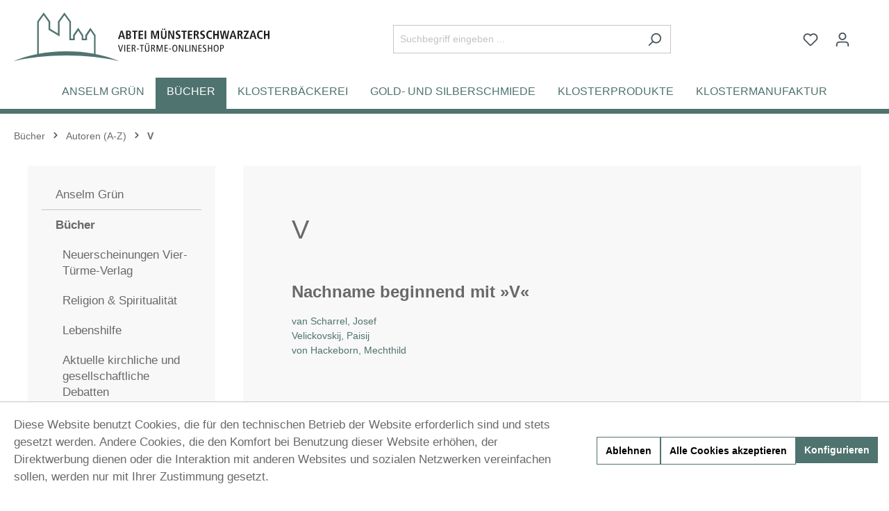

--- FILE ---
content_type: text/html; charset=UTF-8
request_url: https://www.vier-tuerme.de/buecher/autoren-a-z/v/
body_size: 17817
content:

<!DOCTYPE html>

<html lang="de-DE"
      itemscope="itemscope"
      itemtype="https://schema.org/WebPage">

                            
    <head>
                                          <meta charset="utf-8">
            
    <!-- WbmTagManagerAnalytics Head Snippet Start -->
            <script id="wbmTagMangerDefine" type="text/javascript">
            let gtmIsTrackingProductClicks = Boolean(),
                gtmIsTrackingAddToWishlistClicks = Boolean(),
                gtmContainerId = 'GTM-WRBVPKMJ',
                hasSWConsentSupport = Boolean(Number(1));
            window.wbmScriptIsSet = false;
            window.dataLayer = window.dataLayer || [];
            window.dataLayer.push({"event":"user","id":null});
        </script>
        <script id="wbmTagMangerDataLayer" type="text/javascript">
            window.dataLayer.push({ ecommerce: null });
            window.dataLayer.push({"google_tag_params":{"ecomm_prodid":["978-3-89680-641-3","978-3-7365-0301-4","978-3-89680-710-6","978-3-89680-742-7"],"ecomm_category":"V","ecomm_pagetype":"category"}});

            
            var onEventDataLayer = JSON.parse('{"event":"view_item_list","ecommerce":{"item_list_name":"Category: V","items":[{"price":16,"index":0,"item_id":"978-3-89680-641-3","item_brand":"Abtei M\u00fcnsterschwarzach Vier-T\u00fcrme-Verlag","item_list_id":"category_3a645387df3049bdb79843804a28206d","item_category":"Lebenshilfe","item_name":"Mann werden - Mann sein","item_variant":"","item_list_name":"Category: V"},{"price":16,"index":1,"item_id":"978-3-7365-0301-4","item_brand":"Abtei M\u00fcnsterschwarzach Vier-T\u00fcrme-Verlag","item_list_id":"category_3a645387df3049bdb79843804a28206d","item_category":"Lebenshilfe","item_name":"Mann werden - Mann sein","item_variant":"","item_list_name":"Category: V"},{"price":18.9,"index":2,"item_id":"978-3-89680-710-6","item_brand":"Abtei M\u00fcnsterschwarzach Vier-T\u00fcrme-Verlag","item_list_id":"category_3a645387df3049bdb79843804a28206d","item_category":"Quellen der Spiritualit\u00e4t","item_name":"Lilien des Feldes - \u00dcber die Gebote Gottes und die heiligen Tugenden","item_variant":"","item_list_name":"Category: V"},{"price":29.9,"index":3,"item_id":"978-3-89680-742-7","item_brand":"Abtei M\u00fcnsterschwarzach Vier-T\u00fcrme-Verlag","item_list_id":"category_3a645387df3049bdb79843804a28206d","item_category":"von Hackeborn, Mechthild","item_name":"Das Buch der besonderen Gnade - Liber Specialis Gratiae","item_variant":"","item_list_name":"Category: V"}],"item_list_id":"category_3a645387df3049bdb79843804a28206d"}}');
                    </script>                        <script id="wbmTagManger" type="text/javascript">
            function getCookie(name) {
                var cookieMatch = document.cookie.match(name + '=(.*?)(;|$)');
                return cookieMatch && decodeURI(cookieMatch[1]);
            }

            var gtmCookieSet = getCookie('wbm-tagmanager-enabled');
            
            var googleTag = function(w,d,s,l,i){w[l]=w[l]||[];w[l].push({'gtm.start':new Date().getTime(),event:'gtm.js'});var f=d.getElementsByTagName(s)[0],j=d.createElement(s),dl=l!='dataLayer'?'&l='+l:'';j.async=true;j.src='https://www.googletagmanager.com/gtm.js?id='+i+dl+'';f.parentNode.insertBefore(j,f);};
            

            if (hasSWConsentSupport && gtmCookieSet === null) {
                window.wbmGoogleTagmanagerId = gtmContainerId;
                window.wbmScriptIsSet = false;
                window.googleTag = googleTag;
            } else {
                window.wbmScriptIsSet = true;
                googleTag(window, document, 'script', 'dataLayer', gtmContainerId);
                googleTag = null;
            }
        </script><!-- WbmTagManagerAnalytics Head Snippet End -->    
                            <meta name="viewport"
                      content="width=device-width, initial-scale=1, shrink-to-fit=no">
            
                            <meta name="author"
                      content=""/>
                <meta name="robots"
                      content="index,follow"/>
                <meta name="revisit-after"
                      content="15 days"/>
                <meta name="keywords"
                      content=""/>
                <meta name="description"
                      content="Nachname beginnend mit »V«
van Scharrel, Josef
Velickovskij, Paisij
von Hackeborn, Mechthild"/>
            
                            <meta property="og:url"
                      content="https://www.vier-tuerme.de/buecher/autoren-a-z/v/"/>
                <meta property="og:type"
                      content="website"/>
                <meta property="og:site_name"
                      content="Vier-Türme-Onlineshop"/>
                <meta property="og:title"
                      content="V"/>
                <meta property="og:description"
                      content="Nachname beginnend mit »V«
van Scharrel, Josef
Velickovskij, Paisij
von Hackeborn, Mechthild"/>
                <meta property="og:image"
                      content="https://www.vier-tuerme.de/media/53/dd/b3/1741341967/logo_(18).svg"/>

                <meta name="twitter:card"
                      content="summary"/>
                <meta name="twitter:site"
                      content="Vier-Türme-Onlineshop"/>
                <meta name="twitter:title"
                      content="V"/>
                <meta name="twitter:description"
                      content="Nachname beginnend mit »V«
van Scharrel, Josef
Velickovskij, Paisij
von Hackeborn, Mechthild"/>
                <meta name="twitter:image"
                      content="https://www.vier-tuerme.de/media/53/dd/b3/1741341967/logo_(18).svg"/>
            
                            <meta itemprop="copyrightHolder"
                      content="Vier-Türme-Onlineshop"/>
                <meta itemprop="copyrightYear"
                      content=""/>
                <meta itemprop="isFamilyFriendly"
                      content="true"/>
                <meta itemprop="image"
                      content="https://www.vier-tuerme.de/media/53/dd/b3/1741341967/logo_(18).svg"/>
            
                                                
      
                    <link rel="shortcut icon"
                  href="https://www.vier-tuerme.de/media/c9/45/62/1741341967/favicon_(46).png">
        
                            
                                    <link rel="canonical" href="https://www.vier-tuerme.de/buecher/autoren-a-z/v/" />
                    
                    <title itemprop="name">V</title>
        
                                                                        <link rel="stylesheet"
                      href="https://www.vier-tuerme.de/theme/9653774aca42d51251208a66611ac051/css/all.css?1758531727">
                                    
                        <script>
        window.features = {"V6_5_0_0":true,"v6.5.0.0":true,"V6_6_0_0":false,"v6.6.0.0":false};
    </script>
        
                                              

              
                            
            
                
                                    <script>
                    window.useDefaultCookieConsent = true;
                </script>
                    
                                <script>
                window.activeNavigationId = '3a645387df3049bdb79843804a28206d';
                window.router = {
                    'frontend.cart.offcanvas': '/checkout/offcanvas',
                    'frontend.cookie.offcanvas': '/cookie/offcanvas',
                    'frontend.checkout.finish.page': '/checkout/finish',
                    'frontend.checkout.info': '/widgets/checkout/info',
                    'frontend.menu.offcanvas': '/widgets/menu/offcanvas',
                    'frontend.cms.page': '/widgets/cms',
                    'frontend.cms.navigation.page': '/widgets/cms/navigation',
                    'frontend.account.addressbook': '/widgets/account/address-book',
                    'frontend.country.country-data': '/country/country-state-data',
                    };
                window.salesChannelId = '6f55e628e89b41148507c8c253f69eda';
            </script>
        
                                <script>
                
                window.breakpoints = {"xs":0,"sm":576,"md":768,"lg":992,"xl":1200};
            </script>
        
                                    <script>
                    window.customerLoggedInState = 0;

                    window.wishlistEnabled = 1;
                </script>
                    
                        
                                                        <script type="text/javascript" src="https://www.vier-tuerme.de/theme/9653774aca42d51251208a66611ac051/js/all.js?1758531727" defer></script>
                                        </head>

    <body class="is-ctl-navigation is-act-index">

                                    <noscript>
                <iframe src="https://www.googletagmanager.com/ns.html?id=GTM-WRBVPKMJ"
                        height="0" width="0" style="display:none;visibility:hidden"></iframe>
            </noscript>
                            <noscript class="noscript-main">
                
    <div role="alert"
         class="alert alert-info alert-has-icon">
                                                                        
                                                            <span class="icon icon-info">
                        <svg xmlns="http://www.w3.org/2000/svg" xmlns:xlink="http://www.w3.org/1999/xlink" width="24" height="24" viewBox="0 0 24 24"><defs><path d="M12 7c.5523 0 1 .4477 1 1s-.4477 1-1 1-1-.4477-1-1 .4477-1 1-1zm1 9c0 .5523-.4477 1-1 1s-1-.4477-1-1v-5c0-.5523.4477-1 1-1s1 .4477 1 1v5zm11-4c0 6.6274-5.3726 12-12 12S0 18.6274 0 12 5.3726 0 12 0s12 5.3726 12 12zM12 2C6.4772 2 2 6.4772 2 12s4.4772 10 10 10 10-4.4772 10-10S17.5228 2 12 2z" id="icons-default-info" /></defs><use xlink:href="#icons-default-info" fill="#758CA3" fill-rule="evenodd" /></svg>
        </span>
                                                        
                                    
                    <div class="alert-content-container">
                                                    
                                    <div class="alert-content">
                                                    Um unseren Shop in vollem Umfang nutzen zu können, empfehlen wir Ihnen Javascript in Ihrem Browser zu aktivieren.
                                            </div>
                
                                                                </div>
            </div>
            </noscript>
        

                    <header class="header-main">
                                    <div class="container">
                                        <div class="top-bar d-none d-lg-block">
        <nav class="top-bar-nav">
                                            
                
                                            
                        </nav>
    </div>
    
                <div class="row align-items-center header-row">
                            <div class="col-12 col-lg-auto header-logo-col">
                        <div class="header-logo-main">
                      <a class="header-logo-main-link"
               href="/"
               title="Zur Startseite gehen">
                                    <picture class="header-logo-picture">
                                                                                
                                                                            
                                                                                    <img src="https://www.vier-tuerme.de/media/53/dd/b3/1741341967/logo_%2818%29.svg"
                                     alt="Zur Startseite gehen"
                                     class="img-fluid header-logo-main-img"/>
                                                                        </picture>
                            </a>
        

          </div>
                </div>
            
                            <div class="col-12 order-2 col-sm order-sm-1 header-search-col">
                    <div class="row">
                        <div class="col-sm-auto d-none d-sm-block d-lg-none">
                                                            <div class="nav-main-toggle">
                                                                            <button
                                            class="btn nav-main-toggle-btn header-actions-btn"
                                            type="button"
                                                                                                                                        data-offcanvas-menu="true"
                                                                                        aria-label="Menü"
                                        >
                                                                                                    <span class="icon icon-stack">
                        <svg xmlns="http://www.w3.org/2000/svg" xmlns:xlink="http://www.w3.org/1999/xlink" width="24" height="24" viewBox="0 0 24 24"><defs><path d="M3 13c-.5523 0-1-.4477-1-1s.4477-1 1-1h18c.5523 0 1 .4477 1 1s-.4477 1-1 1H3zm0-7c-.5523 0-1-.4477-1-1s.4477-1 1-1h18c.5523 0 1 .4477 1 1s-.4477 1-1 1H3zm0 14c-.5523 0-1-.4477-1-1s.4477-1 1-1h18c.5523 0 1 .4477 1 1s-.4477 1-1 1H3z" id="icons-default-stack" /></defs><use xlink:href="#icons-default-stack" fill="#758CA3" fill-rule="evenodd" /></svg>
        </span>
                                                                                        </button>
                                                                    </div>
                                                    </div>
                        <div class="col">
                            
      <div class="collapse"
         id="searchCollapse">
        <div class="header-search">
            <form action="/search"
                  method="get"
                                                          data-search-form="true"
                                    data-search-widget-options='{&quot;searchWidgetMinChars&quot;:1}'
                  data-url="/suggest?search="
                  class="header-search-form">
                                    <div class="input-group">
                                                    <input type="search"
                                   name="search"
                                   class="form-control header-search-input"
                                   autocomplete="off"
                                   autocapitalize="off"
                                   placeholder="Suchbegriff eingeben ..."
                                   aria-label="Suchbegriff eingeben ..."
                                   value=""
                            >
                        
                                                    <button type="submit"
                                    class="btn header-search-btn"
                                    aria-label="Suchen">
                                <span class="header-search-icon">
                                            <span class="icon icon-search">
                        <svg xmlns="http://www.w3.org/2000/svg" xmlns:xlink="http://www.w3.org/1999/xlink" width="24" height="24" viewBox="0 0 24 24"><defs><path d="M10.0944 16.3199 4.707 21.707c-.3905.3905-1.0237.3905-1.4142 0-.3905-.3905-.3905-1.0237 0-1.4142L8.68 14.9056C7.6271 13.551 7 11.8487 7 10c0-4.4183 3.5817-8 8-8s8 3.5817 8 8-3.5817 8-8 8c-1.8487 0-3.551-.627-4.9056-1.6801zM15 16c3.3137 0 6-2.6863 6-6s-2.6863-6-6-6-6 2.6863-6 6 2.6863 6 6 6z" id="icons-default-search" /></defs><use xlink:href="#icons-default-search" fill="#758CA3" fill-rule="evenodd" /></svg>
        </span>
                                    </span>
                            </button>
                                            </div>
                            </form>
        </div>
    </div>


                              </div>
                    </div>
                </div>
            
                            <div class="col-12 order-1 col-sm-auto order-sm-2 header-actions-col">
                    <div class="row g-0">
                                                    <div class="col d-sm-none">
                                <div class="menu-button">
                                                                            <button
                                            class="btn nav-main-toggle-btn header-actions-btn"
                                            type="button"
                                                                                                                                        data-offcanvas-menu="true"
                                                                                        aria-label="Menü"
                                        >
                                                                                                    <span class="icon icon-stack">
                        <svg xmlns="http://www.w3.org/2000/svg" xmlns:xlink="http://www.w3.org/1999/xlink" width="24" height="24" viewBox="0 0 24 24"><use xlink:href="#icons-default-stack" fill="#758CA3" fill-rule="evenodd" /></svg>
        </span>
                                                                                        </button>
                                                                    </div>
                            </div>
                        
                                                    <div class="col-auto d-sm-none">
                                <div class="search-toggle">
                                    <button class="btn header-actions-btn search-toggle-btn js-search-toggle-btn collapsed"
                                            type="button"
                                            data-bs-toggle="collapse"
                                            data-bs-target="#searchCollapse"
                                            aria-expanded="false"
                                            aria-controls="searchCollapse"
                                            aria-label="Suchen">
                                                <span class="icon icon-search">
                        <svg xmlns="http://www.w3.org/2000/svg" xmlns:xlink="http://www.w3.org/1999/xlink" width="24" height="24" viewBox="0 0 24 24"><use xlink:href="#icons-default-search" fill="#758CA3" fill-rule="evenodd" /></svg>
        </span>
                                        </button>
                                </div>
                            </div>
                        
                                                                                    <div class="col-auto">
                                    <div class="header-wishlist">
                                        <a class="btn header-wishlist-btn header-actions-btn"
                                           href="/wishlist"
                                           title="Merkzettel"
                                           aria-label="Merkzettel">
                                                
            <span class="header-wishlist-icon">
                    <span class="icon icon-heart">
                        <svg xmlns="http://www.w3.org/2000/svg" xmlns:xlink="http://www.w3.org/1999/xlink" width="24" height="24" viewBox="0 0 24 24"><defs><path d="M20.0139 12.2998c1.8224-1.8224 1.8224-4.7772 0-6.5996-1.8225-1.8225-4.7772-1.8225-6.5997 0L12 7.1144l-1.4142-1.4142c-1.8225-1.8225-4.7772-1.8225-6.5997 0-1.8224 1.8224-1.8224 4.7772 0 6.5996l7.519 7.519a.7.7 0 0 0 .9899 0l7.5189-7.519zm1.4142 1.4142-7.519 7.519c-1.0543 1.0544-2.7639 1.0544-3.8183 0L2.572 13.714c-2.6035-2.6035-2.6035-6.8245 0-9.428 2.6035-2.6035 6.8246-2.6035 9.4281 0 2.6035-2.6035 6.8246-2.6035 9.428 0 2.6036 2.6035 2.6036 6.8245 0 9.428z" id="icons-default-heart" /></defs><use xlink:href="#icons-default-heart" fill="#758CA3" fill-rule="evenodd" /></svg>
        </span>
            </span>
    
    
    
    <span class="badge bg-primary header-wishlist-badge"
          id="wishlist-basket"
          data-wishlist-storage="true"
          data-wishlist-storage-options="{&quot;listPath&quot;:&quot;\/wishlist\/list&quot;,&quot;mergePath&quot;:&quot;\/wishlist\/merge&quot;,&quot;pageletPath&quot;:&quot;\/wishlist\/merge\/pagelet&quot;}"
          data-wishlist-widget="true"
          data-wishlist-widget-options="{&quot;showCounter&quot;:true}"
    ></span>
                                        </a>
                                    </div>
                                </div>
                                                    
                                                    <div class="col-auto">
                                <div class="account-menu">
                                        <div class="dropdown">
                    <button class="btn account-menu-btn header-actions-btn"
                    type="button"
                    id="accountWidget"
                                                                data-offcanvas-account-menu="true"
                                        data-bs-toggle="dropdown"
                    aria-haspopup="true"
                    aria-expanded="false"
                    aria-label="Ihr Konto"
                    title="Ihr Konto">
                        <span class="icon icon-avatar">
                        <svg xmlns="http://www.w3.org/2000/svg" xmlns:xlink="http://www.w3.org/1999/xlink" width="24" height="24" viewBox="0 0 24 24"><defs><path d="M12 3C9.7909 3 8 4.7909 8 7c0 2.2091 1.7909 4 4 4 2.2091 0 4-1.7909 4-4 0-2.2091-1.7909-4-4-4zm0-2c3.3137 0 6 2.6863 6 6s-2.6863 6-6 6-6-2.6863-6-6 2.6863-6 6-6zM4 22.099c0 .5523-.4477 1-1 1s-1-.4477-1-1V20c0-2.7614 2.2386-5 5-5h10.0007c2.7614 0 5 2.2386 5 5v2.099c0 .5523-.4477 1-1 1s-1-.4477-1-1V20c0-1.6569-1.3431-3-3-3H7c-1.6569 0-3 1.3431-3 3v2.099z" id="icons-default-avatar" /></defs><use xlink:href="#icons-default-avatar" fill="#758CA3" fill-rule="evenodd" /></svg>
        </span>
                </button>
        
                    <div class="dropdown-menu dropdown-menu-right account-menu-dropdown js-account-menu-dropdown"
                 aria-labelledby="accountWidget">
                

        
            <div class="offcanvas-header p-0">
                            <button class="btn btn-light offcanvas-close js-offcanvas-close">
                                                    <span class="icon icon-x icon-sm">
                        <svg xmlns="http://www.w3.org/2000/svg" xmlns:xlink="http://www.w3.org/1999/xlink" width="24" height="24" viewBox="0 0 24 24"><defs><path d="m10.5858 12-7.293-7.2929c-.3904-.3905-.3904-1.0237 0-1.4142.3906-.3905 1.0238-.3905 1.4143 0L12 10.5858l7.2929-7.293c.3905-.3904 1.0237-.3904 1.4142 0 .3905.3906.3905 1.0238 0 1.4143L13.4142 12l7.293 7.2929c.3904.3905.3904 1.0237 0 1.4142-.3906.3905-1.0238.3905-1.4143 0L12 13.4142l-7.2929 7.293c-.3905.3904-1.0237.3904-1.4142 0-.3905-.3906-.3905-1.0238 0-1.4143L10.5858 12z" id="icons-default-x" /></defs><use xlink:href="#icons-default-x" fill="#758CA3" fill-rule="evenodd" /></svg>
        </span>
                        
                                            Menü schließen
                                    </button>
                    </div>
    
            <div class="offcanvas-body">
                <div class="account-menu">
                                    <div class="dropdown-header account-menu-header">
                    Ihr Konto
                </div>
                    
                                    <div class="account-menu-login">
                                            <a href="/account/login"
                           title="Anmelden"
                           class="btn btn-primary account-menu-login-button">
                            Anmelden
                        </a>
                    
                                            <div class="account-menu-register">
                            oder <a href="/account/login"
                                                                            title="Registrieren">registrieren</a>
                        </div>
                                    </div>
                    
                    <div class="account-menu-links">
                    <div class="header-account-menu">
        <div class="card account-menu-inner">
                                        
                                                <div class="list-group list-group-flush account-aside-list-group">
                                                                                    <a href="/account"
                                   title="Übersicht"
                                   class="list-group-item list-group-item-action account-aside-item">
                                    Übersicht
                                </a>
                            
                                                            <a href="/account/profile"
                                   title="Persönliches Profil"
                                   class="list-group-item list-group-item-action account-aside-item">
                                    Persönliches Profil
                                </a>
                            
                                                            <a href="/account/address"
                                   title="Adressen"
                                   class="list-group-item list-group-item-action account-aside-item">
                                    Adressen
                                </a>
                            
                                                            <a href="/account/payment"
                                   title="Zahlungsarten"
                                   class="list-group-item list-group-item-action account-aside-item">
                                    Zahlungsarten
                                </a>
                            
                                                            <a href="/account/order"
                                   title="Bestellungen"
                                   class="list-group-item list-group-item-action account-aside-item">
                                    Bestellungen
                                </a>
                                                                        </div>
                            
                                                </div>
    </div>
            </div>
            </div>
        </div>
                </div>
            </div>
                                </div>
                            </div>
                        
                                                    <div class="col-auto">
                                <div
                                    class="header-cart"
                                                                                                                data-offcanvas-cart="true"
                                                                    >
                                    <a class="btn header-cart-btn header-actions-btn"
                                       href="/checkout/cart"
                                       data-cart-widget="true"
                                       title="Warenkorb"
                                       aria-label="Warenkorb">
                                            <span class="header-cart-icon">
                <span class="icon icon-bag">
                        <svg xmlns="http://www.w3.org/2000/svg" xmlns:xlink="http://www.w3.org/1999/xlink" width="24" height="24" viewBox="0 0 24 24"><defs><path d="M5.892 3c.5523 0 1 .4477 1 1s-.4477 1-1 1H3.7895a1 1 0 0 0-.9986.9475l-.7895 15c-.029.5515.3946 1.0221.9987 1.0525h17.8102c.5523 0 1-.4477.9986-1.0525l-.7895-15A1 1 0 0 0 20.0208 5H17.892c-.5523 0-1-.4477-1-1s.4477-1 1-1h2.1288c1.5956 0 2.912 1.249 2.9959 2.8423l.7894 15c.0035.0788.0035.0788.0042.1577 0 1.6569-1.3432 3-3 3H3c-.079-.0007-.079-.0007-.1577-.0041-1.6546-.0871-2.9253-1.499-2.8382-3.1536l.7895-15C.8775 4.249 2.1939 3 3.7895 3H5.892zm4 2c0 .5523-.4477 1-1 1s-1-.4477-1-1V3c0-1.6569 1.3432-3 3-3h2c1.6569 0 3 1.3431 3 3v2c0 .5523-.4477 1-1 1s-1-.4477-1-1V3c0-.5523-.4477-1-1-1h-2c-.5523 0-1 .4477-1 1v2z" id="icons-default-bag" /></defs><use xlink:href="#icons-default-bag" fill="#758CA3" fill-rule="evenodd" /></svg>
        </span>
        </span>
        <span class="header-cart-total">
        0,00 €*
    </span>
                                    </a>
                                </div>
                            </div>
                                            </div>
                </div>
                    </div>
    
                        </div>
                            </header>
        
                    <div class="nav-main">
                                    
    <div class="main-navigation"
         id="mainNavigation"
         data-flyout-menu="true">
                    <div class="container">
                                    <nav class="nav main-navigation-menu"
                         itemscope="itemscope"
                         itemtype="http://schema.org/SiteNavigationElement">

                                                    
                                                            <div>
                                                                
                                                                                                            <a class="nav-link main-navigation-link"
                                           href="https://www.vier-tuerme.de/anselm-gruen/"
                                           itemprop="url"
                                           data-flyout-menu-trigger="2b428d1decd3438fa269616a24faa93e"                                                                                           title="Anselm Grün">
                                            <div class="main-navigation-link-text">
                                                <span itemprop="name">Anselm Grün</span>
                                            </div>
                                        </a>
                                                                                                                                                            <div class="navigation-flyout"
                                                 data-flyout-menu-id="2b428d1decd3438fa269616a24faa93e">
                                                <div class="container">
                                                                                                                        
     <div class="row navigation-flyout-content">
     <div class="col-8 col-xl-9">
    <div class="navigation-flyout-categories">
                                        
             <a class="nav-item nav-link navigation-flyout-link is-level-0 active"
                href="https://www.vier-tuerme.de/anselm-gruen/neuerscheinungen/"
                itemprop="url"
                                title="Neuerscheinungen">
                 <span itemprop="name">Neuerscheinungen</span>
             </a>
                                   
             <a class="nav-item nav-link navigation-flyout-link is-level-0 active"
                href="https://www.vier-tuerme.de/anselm-gruen/glaube/"
                itemprop="url"
                                title="Glaube">
                 <span itemprop="name">Glaube</span>
             </a>
                                   
             <a class="nav-item nav-link navigation-flyout-link is-level-0 active"
                href="https://www.vier-tuerme.de/anselm-gruen/lebenshilfe/"
                itemprop="url"
                                title="Lebenshilfe">
                 <span itemprop="name">Lebenshilfe</span>
             </a>
                                   
             <a class="nav-item nav-link navigation-flyout-link is-level-0 active"
                href="https://www.vier-tuerme.de/anselm-gruen/geschenkbuecher/"
                itemprop="url"
                                title="Geschenkbücher">
                 <span itemprop="name">Geschenkbücher</span>
             </a>
                                   
             <a class="nav-item nav-link navigation-flyout-link is-level-0 active"
                href="https://www.vier-tuerme.de/anselm-gruen/hoerbuecher/"
                itemprop="url"
                                title="Hörbücher">
                 <span itemprop="name">Hörbücher</span>
             </a>
                                   
             <a class="nav-item nav-link navigation-flyout-link is-level-0 active"
                href="https://www.vier-tuerme.de/anselm-gruen/handsigniert/"
                itemprop="url"
                                title="Handsigniert">
                 <span itemprop="name">Handsigniert</span>
             </a>
                                   
             <a class="nav-item nav-link navigation-flyout-link is-level-0 active"
                href="https://www.vier-tuerme.de/anselm-gruen/trauer/"
                itemprop="url"
                                title="Trauer">
                 <span itemprop="name">Trauer</span>
             </a>
                                   
             <a class="nav-item nav-link navigation-flyout-link is-level-0 active"
                href="https://www.vier-tuerme.de/anselm-gruen/fastenzeit-und-ostern/"
                itemprop="url"
                                title="Fastenzeit und Ostern">
                 <span itemprop="name">Fastenzeit und Ostern</span>
             </a>
                                   
             <a class="nav-item nav-link navigation-flyout-link is-level-0 active"
                href="https://www.vier-tuerme.de/anselm-gruen/advent-und-weihnachten/"
                itemprop="url"
                                title="Advent und Weihnachten">
                 <span itemprop="name">Advent und Weihnachten</span>
             </a>
                  </div>
   </div>
  
     </div>
                                                                                                    </div>
                                            </div>
                                                                                                                                            </div>
                                                            <div>
                                                                
                                                                                                            <a class="nav-link main-navigation-link active"
                                           href="https://www.vier-tuerme.de/buecher/"
                                           itemprop="url"
                                           data-flyout-menu-trigger="f87f305cfcc54ef6bc906400ef6d2728"                                                                                           title="Bücher">
                                            <div class="main-navigation-link-text">
                                                <span itemprop="name">Bücher</span>
                                            </div>
                                        </a>
                                                                                                                                                            <div class="navigation-flyout"
                                                 data-flyout-menu-id="f87f305cfcc54ef6bc906400ef6d2728">
                                                <div class="container">
                                                                                                                        
     <div class="row navigation-flyout-content">
     <div class="col">
    <div class="navigation-flyout-categories">
                                        
             <a class="nav-item nav-link navigation-flyout-link is-level-0 active"
                href="https://www.vier-tuerme.de/buecher/neuerscheinungen-vier-tuerme-verlag/"
                itemprop="url"
                                title="Neuerscheinungen Vier-Türme-Verlag">
                 <span itemprop="name">Neuerscheinungen Vier-Türme-Verlag</span>
             </a>
                                   
             <a class="nav-item nav-link navigation-flyout-link is-level-0 active"
                href="https://www.vier-tuerme.de/buecher/religion-spiritualitaet/"
                itemprop="url"
                                title="Religion &amp; Spiritualität">
                 <span itemprop="name">Religion &amp; Spiritualität</span>
             </a>
                                   
             <a class="nav-item nav-link navigation-flyout-link is-level-0 active"
                href="https://www.vier-tuerme.de/buecher/lebenshilfe/"
                itemprop="url"
                                title="Lebenshilfe">
                 <span itemprop="name">Lebenshilfe</span>
             </a>
                                   
             <a class="nav-item nav-link navigation-flyout-link is-level-0 active"
                href="https://www.vier-tuerme.de/buecher/aktuelle-kirchliche-und-gesellschaftliche-debatten/"
                itemprop="url"
                                title="Aktuelle kirchliche und gesellschaftliche Debatten">
                 <span itemprop="name">Aktuelle kirchliche und gesellschaftliche Debatten</span>
             </a>
                                   
             <a class="nav-item nav-link navigation-flyout-link is-level-0 active"
                href="https://www.vier-tuerme.de/buecher/muensterschwarzacher-geschenkhefte/"
                itemprop="url"
                                title="Münsterschwarzacher Geschenkhefte">
                 <span itemprop="name">Münsterschwarzacher Geschenkhefte</span>
             </a>
                                   
             <a class="nav-item nav-link navigation-flyout-link is-level-0 active"
                href="https://www.vier-tuerme.de/buecher/geschenkbuch/"
                itemprop="url"
                                title="Geschenkbuch">
                 <span itemprop="name">Geschenkbuch</span>
             </a>
                                   
             <a class="nav-item nav-link navigation-flyout-link is-level-0 active"
                href="https://www.vier-tuerme.de/buecher/muensterschwarzacher-kleinschriften/"
                itemprop="url"
                                title="Münsterschwarzacher Kleinschriften">
                 <span itemprop="name">Münsterschwarzacher Kleinschriften</span>
             </a>
                                   
             <a class="nav-item nav-link navigation-flyout-link is-level-0 active"
                href="https://www.vier-tuerme.de/buecher/muensterschwarzacher-studien/"
                itemprop="url"
                                title="Münsterschwarzacher Studien">
                 <span itemprop="name">Münsterschwarzacher Studien</span>
             </a>
                                   
             <a class="nav-item nav-link navigation-flyout-link is-level-0 active"
                href="https://www.vier-tuerme.de/buecher/tradition-und-spiritualitaet/"
                itemprop="url"
                                title="Tradition und Spiritualität">
                 <span itemprop="name">Tradition und Spiritualität</span>
             </a>
                                   
             <a class="nav-item nav-link navigation-flyout-link is-level-0 active"
                href="https://www.vier-tuerme.de/buecher/trauerbegleitung/"
                itemprop="url"
                                title="Trauerbegleitung">
                 <span itemprop="name">Trauerbegleitung</span>
             </a>
                                   
             <a class="nav-item nav-link navigation-flyout-link is-level-0 active"
                href="https://www.vier-tuerme.de/buecher/kalender/"
                itemprop="url"
                                title="Kalender">
                 <span itemprop="name">Kalender</span>
             </a>
                                   
             <a class="nav-item nav-link navigation-flyout-link is-level-0 active"
                href="https://www.vier-tuerme.de/buecher/liturgie-und-stundengebet/"
                itemprop="url"
                                title="Liturgie und Stundengebet">
                 <span itemprop="name">Liturgie und Stundengebet</span>
             </a>
                                   
             <a class="nav-item nav-link navigation-flyout-link is-level-0 active"
                href="https://www.vier-tuerme.de/buecher/cd-und-dvd/"
                itemprop="url"
                                title="CD und DVD">
                 <span itemprop="name">CD und DVD</span>
             </a>
                                   
             <a class="nav-item nav-link navigation-flyout-link is-level-0 active"
                href="https://www.vier-tuerme.de/buecher/ueber-muensterschwarzach/"
                itemprop="url"
                                title="Über Münsterschwarzach">
                 <span itemprop="name">Über Münsterschwarzach</span>
             </a>
                                   
             <a class="nav-item nav-link navigation-flyout-link is-level-0 active"
                href="https://www.vier-tuerme.de/buecher/kursausgaben/"
                itemprop="url"
                                title="Kursausgaben">
                 <span itemprop="name">Kursausgaben</span>
             </a>
                                   
             <a class="nav-item nav-link navigation-flyout-link is-level-0 active"
                href="https://www.vier-tuerme.de/buecher/autoren-a-z/"
                itemprop="url"
                                title="Autoren (A-Z)">
                 <span itemprop="name">Autoren (A-Z)</span>
             </a>
                  </div>
   </div>
  
     </div>
                                                                                                    </div>
                                            </div>
                                                                                                                                            </div>
                                                            <div>
                                                                
                                                                                                            <a class="nav-link main-navigation-link"
                                           href="https://www.vier-tuerme.de/klosterbaeckerei/"
                                           itemprop="url"
                                                                                                                                      title="Klosterbäckerei">
                                            <div class="main-navigation-link-text">
                                                <span itemprop="name">Klosterbäckerei</span>
                                            </div>
                                        </a>
                                                                                                                                        </div>
                                                            <div>
                                                                
                                                                                                            <a class="nav-link main-navigation-link"
                                           href="https://www.vier-tuerme.de/gold-und-silberschmiede/"
                                           itemprop="url"
                                           data-flyout-menu-trigger="9822bafd6e02404d8c6ddd9e97f772b8"                                                                                           title="Gold- und Silberschmiede">
                                            <div class="main-navigation-link-text">
                                                <span itemprop="name">Gold- und Silberschmiede</span>
                                            </div>
                                        </a>
                                                                                                                                                            <div class="navigation-flyout"
                                                 data-flyout-menu-id="9822bafd6e02404d8c6ddd9e97f772b8">
                                                <div class="container">
                                                                                                                        
     <div class="row navigation-flyout-content">
     <div class="col">
    <div class="navigation-flyout-categories">
                                        
             <a class="nav-item nav-link navigation-flyout-link is-level-0 active"
                href="https://www.vier-tuerme.de/gold-und-silberschmiede/schmuckanhaenger/"
                itemprop="url"
                                title="Schmuckanhänger">
                 <span itemprop="name">Schmuckanhänger</span>
             </a>
                                   
             <a class="nav-item nav-link navigation-flyout-link is-level-0 active"
                href="https://www.vier-tuerme.de/gold-und-silberschmiede/kreuze/"
                itemprop="url"
                                title="Kreuze">
                 <span itemprop="name">Kreuze</span>
             </a>
                                   
             <a class="nav-item nav-link navigation-flyout-link is-level-0 active"
                href="https://www.vier-tuerme.de/gold-und-silberschmiede/abtei-schmuck/"
                itemprop="url"
                                title="Abtei-Schmuck">
                 <span itemprop="name">Abtei-Schmuck</span>
             </a>
                                   
             <a class="nav-item nav-link navigation-flyout-link is-level-0 active"
                href="https://www.vier-tuerme.de/gold-und-silberschmiede/figuren-und-schluesselanhaenger/"
                itemprop="url"
                                title="Figuren und Schlüsselanhänger">
                 <span itemprop="name">Figuren und Schlüsselanhänger</span>
             </a>
                                   
             <a class="nav-item nav-link navigation-flyout-link is-level-0 active"
                href="https://www.vier-tuerme.de/gold-und-silberschmiede/ohr-stecker/"
                itemprop="url"
                                title="Ohr-Stecker">
                 <span itemprop="name">Ohr-Stecker</span>
             </a>
                  </div>
   </div>
  
     </div>
                                                                                                    </div>
                                            </div>
                                                                                                                                            </div>
                                                            <div>
                                                                
                                                                                                            <a class="nav-link main-navigation-link"
                                           href="https://www.vier-tuerme.de/klosterprodukte/"
                                           itemprop="url"
                                           data-flyout-menu-trigger="256508fe41514762bf9729569a268cf1"                                                                                           title="Klosterprodukte">
                                            <div class="main-navigation-link-text">
                                                <span itemprop="name">Klosterprodukte</span>
                                            </div>
                                        </a>
                                                                                                                                                            <div class="navigation-flyout"
                                                 data-flyout-menu-id="256508fe41514762bf9729569a268cf1">
                                                <div class="container">
                                                                                                                        
     <div class="row navigation-flyout-content">
     <div class="col-8 col-xl-9">
    <div class="navigation-flyout-categories">
                                        
             <a class="nav-item nav-link navigation-flyout-link is-level-0 active"
                href="https://www.vier-tuerme.de/klosterprodukte/fair-handel/"
                itemprop="url"
                                title="Fair-Handel">
                 <span itemprop="name">Fair-Handel</span>
             </a>
                                   
             <a class="nav-item nav-link navigation-flyout-link is-level-0 active"
                href="https://www.vier-tuerme.de/klosterprodukte/essen-trinken/"
                itemprop="url"
                                title="Essen &amp; Trinken">
                 <span itemprop="name">Essen &amp; Trinken</span>
             </a>
                                   
             <a class="nav-item nav-link navigation-flyout-link is-level-0 active"
                href="https://www.vier-tuerme.de/klosterprodukte/geschenkideen/"
                itemprop="url"
                                title="Geschenkideen">
                 <span itemprop="name">Geschenkideen</span>
             </a>
                                   
             <a class="nav-item nav-link navigation-flyout-link is-level-0 active"
                href="https://www.vier-tuerme.de/klosterprodukte/fuer-kinder-jugendliche/"
                itemprop="url"
                                title="Für Kinder &amp; Jugendliche">
                 <span itemprop="name">Für Kinder &amp; Jugendliche</span>
             </a>
                                   
             <a class="nav-item nav-link navigation-flyout-link is-level-0 active"
                href="https://www.vier-tuerme.de/klosterprodukte/buchempfehlungen/"
                itemprop="url"
                                title="Buchempfehlungen">
                 <span itemprop="name">Buchempfehlungen</span>
             </a>
                                   
             <a class="nav-item nav-link navigation-flyout-link is-level-0 active"
                href="https://www.vier-tuerme.de/klosterprodukte/adventsgruesse-aus-muensterschwarzach/"
                itemprop="url"
                                title="Adventsgrüße aus Münsterschwarzach">
                 <span itemprop="name">Adventsgrüße aus Münsterschwarzach</span>
             </a>
                                   
             <a class="nav-item nav-link navigation-flyout-link is-level-0 active"
                href="https://www.vier-tuerme.de/klosterprodukte/schnaeppchenmarkt/"
                itemprop="url"
                                title="Schnäppchenmarkt">
                 <span itemprop="name">Schnäppchenmarkt</span>
             </a>
                                   
             <a class="nav-item nav-link navigation-flyout-link is-level-0 active"
                href="https://www.vier-tuerme.de/klosterprodukte/gutscheine/"
                itemprop="url"
                                title="Gutscheine">
                 <span itemprop="name">Gutscheine</span>
             </a>
                  </div>
   </div>
  
     </div>
                                                                                                    </div>
                                            </div>
                                                                                                                                            </div>
                                                            <div>
                                                                
                                                                                                            <a class="nav-link main-navigation-link"
                                           href="https://www.vier-tuerme.de/klostermanufaktur/"
                                           itemprop="url"
                                                                                                                                      title="Klostermanufaktur ">
                                            <div class="main-navigation-link-text">
                                                <span itemprop="name">Klostermanufaktur </span>
                                            </div>
                                        </a>
                                                                                                                                        </div>
                                                                        </nav>
                            </div>
        

    </div>
                            </div>
        
                                    <div class="d-none js-navigation-offcanvas-initial-content">
                                            

        
            <div class="offcanvas-header p-0">
                            <button class="btn btn-light offcanvas-close js-offcanvas-close">
                                                    <span class="icon icon-x icon-sm">
                        <svg xmlns="http://www.w3.org/2000/svg" xmlns:xlink="http://www.w3.org/1999/xlink" width="24" height="24" viewBox="0 0 24 24"><use xlink:href="#icons-default-x" fill="#758CA3" fill-rule="evenodd" /></svg>
        </span>
                        
                                            Menü schließen
                                    </button>
                    </div>
    
            <div class="offcanvas-body">
                        <nav class="nav navigation-offcanvas-actions">
                                
                
                                
                        </nav>
    
    
    <div class="navigation-offcanvas-container js-navigation-offcanvas">
        <div class="navigation-offcanvas-overlay-content js-navigation-offcanvas-overlay-content">
                                <a class="nav-item nav-link is-home-link navigation-offcanvas-link js-navigation-offcanvas-link"
       href="/widgets/menu/offcanvas"
       itemprop="url"
       title="Zeige alle Kategorien">
                    <span class="navigation-offcanvas-link-icon js-navigation-offcanvas-loading-icon">
                        <span class="icon icon-stack">
                        <svg xmlns="http://www.w3.org/2000/svg" xmlns:xlink="http://www.w3.org/1999/xlink" width="24" height="24" viewBox="0 0 24 24"><use xlink:href="#icons-default-stack" fill="#758CA3" fill-rule="evenodd" /></svg>
        </span>
                </span>
            <span itemprop="name">
                Zeige alle Kategorien
            </span>
            </a>

                    <a class="nav-item nav-link navigation-offcanvas-headline"
       href="https://www.vier-tuerme.de/buecher/autoren-a-z/v/"
              itemprop="url">
                    <span itemprop="name">
                V
            </span>
            </a>

                    
<a class="nav-item nav-link is-back-link navigation-offcanvas-link js-navigation-offcanvas-link"
   href="/widgets/menu/offcanvas?navigationId=18a9b3567cb34045bef136cb341bb16a"
   itemprop="url"
   title="Zurück">
            <span class="navigation-offcanvas-link-icon js-navigation-offcanvas-loading-icon">
                                    <span class="icon icon-arrow-medium-left icon-sm">
                        <svg xmlns="http://www.w3.org/2000/svg" xmlns:xlink="http://www.w3.org/1999/xlink" width="16" height="16" viewBox="0 0 16 16"><defs><path id="icons-solid-arrow-medium-left" d="M4.7071 5.2929c-.3905-.3905-1.0237-.3905-1.4142 0-.3905.3905-.3905 1.0237 0 1.4142l4 4c.3905.3905 1.0237.3905 1.4142 0l4-4c.3905-.3905.3905-1.0237 0-1.4142-.3905-.3905-1.0237-.3905-1.4142 0L8 8.5858l-3.2929-3.293z" /></defs><use transform="matrix(0 -1 -1 0 16 16)" xlink:href="#icons-solid-arrow-medium-left" fill="#758CA3" fill-rule="evenodd" /></svg>
        </span>
                        </span>

        <span itemprop="name">
            Zurück
        </span>
    </a>
            
            <ul class="list-unstyled navigation-offcanvas-list">
                                    <li class="navigation-offcanvas-list-item">
            <a class="nav-item nav-link navigation-offcanvas-link is-current-category"
           href="https://www.vier-tuerme.de/buecher/autoren-a-z/v/"
           itemprop="url"
                      title="V">
                            <span itemprop="name">
                    V anzeigen
                </span>
                    </a>
    </li>
                
                                                    
<li class="navigation-offcanvas-list-item">
            <a class="navigation-offcanvas-link nav-item nav-link"
           href="https://www.vier-tuerme.de/buecher/autoren-a-z/v/van-scharrel-josef/"
                       itemprop="url"
                       title="van Scharrel, Josef">
                            <span itemprop="name">van Scharrel, Josef</span>
                                    </a>
    </li>
                                    
<li class="navigation-offcanvas-list-item">
            <a class="navigation-offcanvas-link nav-item nav-link"
           href="https://www.vier-tuerme.de/buecher/autoren-a-z/v/velickovskij-paisij/"
                       itemprop="url"
                       title="Velickovskij, Paisij">
                            <span itemprop="name">Velickovskij, Paisij</span>
                                    </a>
    </li>
                                    
<li class="navigation-offcanvas-list-item">
            <a class="navigation-offcanvas-link nav-item nav-link"
           href="https://www.vier-tuerme.de/buecher/autoren-a-z/v/von-hackeborn-mechthild/"
                       itemprop="url"
                       title="von Hackeborn, Mechthild">
                            <span itemprop="name">von Hackeborn, Mechthild</span>
                                    </a>
    </li>
                            </ul>
        </div>
    </div>
        </div>
                                        </div>
                    
                    <main class="content-main">
                                    <div class="flashbags container">
                                            </div>
                
                    <div class="container-main">
                                    <div class="breadcrumb cms-breadcrumb container">
                                        
        
                    <nav aria-label="breadcrumb">
                                    <ol class="breadcrumb"
                        itemscope
                        itemtype="https://schema.org/BreadcrumbList">
                                                                                
                                                            <li class="breadcrumb-item"
                                                                        itemprop="itemListElement"
                                    itemscope
                                    itemtype="https://schema.org/ListItem">
                                                                            <a href="https://www.vier-tuerme.de/buecher/"
                                           class="breadcrumb-link "
                                           title="Bücher"
                                                                                      itemprop="item">
                                            <link itemprop="url"
                                                  href="https://www.vier-tuerme.de/buecher/"/>
                                            <span class="breadcrumb-title" itemprop="name">Bücher</span>
                                        </a>
                                                                        <meta itemprop="position" content="1"/>
                                </li>
                            
                                                                                                <div class="breadcrumb-placeholder">
                                                <span class="icon icon-arrow-medium-right icon-fluid">
                        <svg xmlns="http://www.w3.org/2000/svg" xmlns:xlink="http://www.w3.org/1999/xlink" width="16" height="16" viewBox="0 0 16 16"><defs><path id="icons-solid-arrow-medium-right" d="M4.7071 5.2929c-.3905-.3905-1.0237-.3905-1.4142 0-.3905.3905-.3905 1.0237 0 1.4142l4 4c.3905.3905 1.0237.3905 1.4142 0l4-4c.3905-.3905.3905-1.0237 0-1.4142-.3905-.3905-1.0237-.3905-1.4142 0L8 8.5858l-3.2929-3.293z" /></defs><use transform="rotate(-90 8 8)" xlink:href="#icons-solid-arrow-medium-right" fill="#758CA3" fill-rule="evenodd" /></svg>
        </span>
                                        </div>
                                                                                                                                            
                                                            <li class="breadcrumb-item"
                                                                        itemprop="itemListElement"
                                    itemscope
                                    itemtype="https://schema.org/ListItem">
                                                                            <a href="https://www.vier-tuerme.de/buecher/autoren-a-z/"
                                           class="breadcrumb-link "
                                           title="Autoren (A-Z)"
                                                                                      itemprop="item">
                                            <link itemprop="url"
                                                  href="https://www.vier-tuerme.de/buecher/autoren-a-z/"/>
                                            <span class="breadcrumb-title" itemprop="name">Autoren (A-Z)</span>
                                        </a>
                                                                        <meta itemprop="position" content="2"/>
                                </li>
                            
                                                                                                <div class="breadcrumb-placeholder">
                                                <span class="icon icon-arrow-medium-right icon-fluid">
                        <svg xmlns="http://www.w3.org/2000/svg" xmlns:xlink="http://www.w3.org/1999/xlink" width="16" height="16" viewBox="0 0 16 16"><use transform="rotate(-90 8 8)" xlink:href="#icons-solid-arrow-medium-right" fill="#758CA3" fill-rule="evenodd" /></svg>
        </span>
                                        </div>
                                                                                                                                            
                                                            <li class="breadcrumb-item"
                                    aria-current="page"                                    itemprop="itemListElement"
                                    itemscope
                                    itemtype="https://schema.org/ListItem">
                                                                            <a href="https://www.vier-tuerme.de/buecher/autoren-a-z/v/"
                                           class="breadcrumb-link  is-active"
                                           title="V"
                                                                                      itemprop="item">
                                            <link itemprop="url"
                                                  href="https://www.vier-tuerme.de/buecher/autoren-a-z/v/"/>
                                            <span class="breadcrumb-title" itemprop="name">V</span>
                                        </a>
                                                                        <meta itemprop="position" content="3"/>
                                </li>
                            
                                                                                                                                    </ol>
                            </nav>
                            </div>
            
                                                                            <div class="cms-page">
                                                <div class="cms-sections">
                                            
            
            
            
                                        
                                    
                            <div class="cms-section  pos-0 cms-section-sidebar"
                     style="">

                            
    <div class="cms-section-sidebar cms-section-sidebar-mobile-wrap boxed row">

                
                    <div class="cms-section-sidebar-sidebar-content col-lg-4 col-xl-3">

                                                            
                
    
    
    
    
    
            
                
                
                                    
    <div class="cms-block hidden-tablet hidden-mobile  pos-2 cms-block-category-navigation"
         style="">
                            
                    <div class="cms-block-container"
                 style="">

                                    <div class="cms-block-container-row row cms-row has--sidebar">
                            
    <div class="col-12" data-cms-element-id="99fe2837a21c4fc2989d899a1ea7405e">
                        <div class="cms-element-category-navigation">
                    <div class="category-navigation-box">
                                        
                
            <ul class="category-navigation level-0">
                                                <li class="category-navigation-entry">
                                                                                                            
                                    <a class="category-navigation-link"
                                        href="https://www.vier-tuerme.de/anselm-gruen/"
                                        >
                                                                                    Anselm Grün
                                                                            </a>
                                                                                                        </li>
                                                                <li class="category-navigation-entry">
                                                                                                                        <a class="category-navigation-link in-path"
                                        href="https://www.vier-tuerme.de/buecher/"
                                        >
                                                                                    Bücher
                                                                            </a>
                                                                                                                                                                
    
            <ul class="category-navigation level-1">
                                                <li class="category-navigation-entry">
                                                                                                            
                                    <a class="category-navigation-link"
                                        href="https://www.vier-tuerme.de/buecher/neuerscheinungen-vier-tuerme-verlag/"
                                        >
                                                                                    Neuerscheinungen Vier-Türme-Verlag
                                                                            </a>
                                                                                                        </li>
                                                                <li class="category-navigation-entry">
                                                                                                            
                                    <a class="category-navigation-link"
                                        href="https://www.vier-tuerme.de/buecher/religion-spiritualitaet/"
                                        >
                                                                                    Religion &amp; Spiritualität
                                                                            </a>
                                                                                                        </li>
                                                                <li class="category-navigation-entry">
                                                                                                            
                                    <a class="category-navigation-link"
                                        href="https://www.vier-tuerme.de/buecher/lebenshilfe/"
                                        >
                                                                                    Lebenshilfe
                                                                            </a>
                                                                                                        </li>
                                                                <li class="category-navigation-entry">
                                                                                                            
                                    <a class="category-navigation-link"
                                        href="https://www.vier-tuerme.de/buecher/aktuelle-kirchliche-und-gesellschaftliche-debatten/"
                                        >
                                                                                    Aktuelle kirchliche und gesellschaftliche Debatten
                                                                            </a>
                                                                                                        </li>
                                                                <li class="category-navigation-entry">
                                                                                                            
                                    <a class="category-navigation-link"
                                        href="https://www.vier-tuerme.de/buecher/muensterschwarzacher-geschenkhefte/"
                                        >
                                                                                    Münsterschwarzacher Geschenkhefte
                                                                            </a>
                                                                                                        </li>
                                                                <li class="category-navigation-entry">
                                                                                                            
                                    <a class="category-navigation-link"
                                        href="https://www.vier-tuerme.de/buecher/geschenkbuch/"
                                        >
                                                                                    Geschenkbuch
                                                                            </a>
                                                                                                        </li>
                                                                <li class="category-navigation-entry">
                                                                                                            
                                    <a class="category-navigation-link"
                                        href="https://www.vier-tuerme.de/buecher/muensterschwarzacher-kleinschriften/"
                                        >
                                                                                    Münsterschwarzacher Kleinschriften
                                                                            </a>
                                                                                                        </li>
                                                                <li class="category-navigation-entry">
                                                                                                            
                                    <a class="category-navigation-link"
                                        href="https://www.vier-tuerme.de/buecher/muensterschwarzacher-studien/"
                                        >
                                                                                    Münsterschwarzacher Studien
                                                                            </a>
                                                                                                        </li>
                                                                <li class="category-navigation-entry">
                                                                                                            
                                    <a class="category-navigation-link"
                                        href="https://www.vier-tuerme.de/buecher/tradition-und-spiritualitaet/"
                                        >
                                                                                    Tradition und Spiritualität
                                                                            </a>
                                                                                                        </li>
                                                                <li class="category-navigation-entry">
                                                                                                            
                                    <a class="category-navigation-link"
                                        href="https://www.vier-tuerme.de/buecher/trauerbegleitung/"
                                        >
                                                                                    Trauerbegleitung
                                                                            </a>
                                                                                                        </li>
                                                                <li class="category-navigation-entry">
                                                                                                            
                                    <a class="category-navigation-link"
                                        href="https://www.vier-tuerme.de/buecher/kalender/"
                                        >
                                                                                    Kalender
                                                                            </a>
                                                                                                        </li>
                                                                <li class="category-navigation-entry">
                                                                                                            
                                    <a class="category-navigation-link"
                                        href="https://www.vier-tuerme.de/buecher/liturgie-und-stundengebet/"
                                        >
                                                                                    Liturgie und Stundengebet
                                                                            </a>
                                                                                                        </li>
                                                                <li class="category-navigation-entry">
                                                                                                            
                                    <a class="category-navigation-link"
                                        href="https://www.vier-tuerme.de/buecher/cd-und-dvd/"
                                        >
                                                                                    CD und DVD
                                                                            </a>
                                                                                                        </li>
                                                                <li class="category-navigation-entry">
                                                                                                            
                                    <a class="category-navigation-link"
                                        href="https://www.vier-tuerme.de/buecher/ueber-muensterschwarzach/"
                                        >
                                                                                    Über Münsterschwarzach
                                                                            </a>
                                                                                                        </li>
                                                                <li class="category-navigation-entry">
                                                                                                            
                                    <a class="category-navigation-link"
                                        href="https://www.vier-tuerme.de/buecher/kursausgaben/"
                                        >
                                                                                    Kursausgaben
                                                                            </a>
                                                                                                        </li>
                                                                <li class="category-navigation-entry">
                                                                                                                        <a class="category-navigation-link in-path"
                                        href="https://www.vier-tuerme.de/buecher/autoren-a-z/"
                                        >
                                                                                    Autoren (A-Z)
                                                                            </a>
                                                                                                                                                                
    
            <ul class="category-navigation level-2">
                                                <li class="category-navigation-entry">
                                                                                                            
                                    <a class="category-navigation-link"
                                        href="https://www.vier-tuerme.de/buecher/autoren-a-z/a/"
                                        >
                                                                                    A
                                                                            </a>
                                                                                                        </li>
                                                                <li class="category-navigation-entry">
                                                                                                            
                                    <a class="category-navigation-link"
                                        href="https://www.vier-tuerme.de/buecher/autoren-a-z/b/"
                                        >
                                                                                    B
                                                                            </a>
                                                                                                        </li>
                                                                <li class="category-navigation-entry">
                                                                                                            
                                    <a class="category-navigation-link"
                                        href="https://www.vier-tuerme.de/buecher/autoren-a-z/c/"
                                        >
                                                                                    C
                                                                            </a>
                                                                                                        </li>
                                                                <li class="category-navigation-entry">
                                                                                                            
                                    <a class="category-navigation-link"
                                        href="https://www.vier-tuerme.de/buecher/autoren-a-z/d/"
                                        >
                                                                                    D
                                                                            </a>
                                                                                                        </li>
                                                                <li class="category-navigation-entry">
                                                                                                            
                                    <a class="category-navigation-link"
                                        href="https://www.vier-tuerme.de/buecher/autoren-a-z/e/"
                                        >
                                                                                    E
                                                                            </a>
                                                                                                        </li>
                                                                <li class="category-navigation-entry">
                                                                                                            
                                    <a class="category-navigation-link"
                                        href="https://www.vier-tuerme.de/buecher/autoren-a-z/f/"
                                        >
                                                                                    F
                                                                            </a>
                                                                                                        </li>
                                                                <li class="category-navigation-entry">
                                                                                                            
                                    <a class="category-navigation-link"
                                        href="https://www.vier-tuerme.de/buecher/autoren-a-z/g/"
                                        >
                                                                                    G
                                                                            </a>
                                                                                                        </li>
                                                                <li class="category-navigation-entry">
                                                                                                            
                                    <a class="category-navigation-link"
                                        href="https://www.vier-tuerme.de/buecher/autoren-a-z/h/"
                                        >
                                                                                    H
                                                                            </a>
                                                                                                        </li>
                                                                <li class="category-navigation-entry">
                                                                                                            
                                    <a class="category-navigation-link"
                                        href="https://www.vier-tuerme.de/buecher/autoren-a-z/i/"
                                        >
                                                                                    I
                                                                            </a>
                                                                                                        </li>
                                                                <li class="category-navigation-entry">
                                                                                                            
                                    <a class="category-navigation-link"
                                        href="https://www.vier-tuerme.de/buecher/autoren-a-z/j/"
                                        >
                                                                                    J
                                                                            </a>
                                                                                                        </li>
                                                                <li class="category-navigation-entry">
                                                                                                            
                                    <a class="category-navigation-link"
                                        href="https://www.vier-tuerme.de/buecher/autoren-a-z/k/"
                                        >
                                                                                    K
                                                                            </a>
                                                                                                        </li>
                                                                <li class="category-navigation-entry">
                                                                                                            
                                    <a class="category-navigation-link"
                                        href="https://www.vier-tuerme.de/buecher/autoren-a-z/l/"
                                        >
                                                                                    L
                                                                            </a>
                                                                                                        </li>
                                                                <li class="category-navigation-entry">
                                                                                                            
                                    <a class="category-navigation-link"
                                        href="https://www.vier-tuerme.de/buecher/autoren-a-z/m/"
                                        >
                                                                                    M
                                                                            </a>
                                                                                                        </li>
                                                                <li class="category-navigation-entry">
                                                                                                            
                                    <a class="category-navigation-link"
                                        href="https://www.vier-tuerme.de/buecher/autoren-a-z/n/"
                                        >
                                                                                    N
                                                                            </a>
                                                                                                        </li>
                                                                <li class="category-navigation-entry">
                                                                                                            
                                    <a class="category-navigation-link"
                                        href="https://www.vier-tuerme.de/buecher/autoren-a-z/o/"
                                        >
                                                                                    O
                                                                            </a>
                                                                                                        </li>
                                                                <li class="category-navigation-entry">
                                                                                                            
                                    <a class="category-navigation-link"
                                        href="https://www.vier-tuerme.de/buecher/autoren-a-z/p/"
                                        >
                                                                                    P
                                                                            </a>
                                                                                                        </li>
                                                                <li class="category-navigation-entry">
                                                                                                            
                                    <a class="category-navigation-link"
                                        href="https://www.vier-tuerme.de/buecher/autoren-a-z/q/"
                                        >
                                                                                    Q
                                                                            </a>
                                                                                                        </li>
                                                                <li class="category-navigation-entry">
                                                                                                            
                                    <a class="category-navigation-link"
                                        href="https://www.vier-tuerme.de/buecher/autoren-a-z/r/"
                                        >
                                                                                    R
                                                                            </a>
                                                                                                        </li>
                                                                <li class="category-navigation-entry">
                                                                                                            
                                    <a class="category-navigation-link"
                                        href="https://www.vier-tuerme.de/buecher/autoren-a-z/s/"
                                        >
                                                                                    S
                                                                            </a>
                                                                                                        </li>
                                                                <li class="category-navigation-entry">
                                                                                                            
                                    <a class="category-navigation-link"
                                        href="https://www.vier-tuerme.de/buecher/autoren-a-z/t/"
                                        >
                                                                                    T
                                                                            </a>
                                                                                                        </li>
                                                                <li class="category-navigation-entry">
                                                                                                            
                                    <a class="category-navigation-link"
                                        href="https://www.vier-tuerme.de/buecher/autoren-a-z/u/"
                                        >
                                                                                    U
                                                                            </a>
                                                                                                        </li>
                                                                <li class="category-navigation-entry">
                                                                                                                        <a class="category-navigation-link is-active"
                                        href="https://www.vier-tuerme.de/buecher/autoren-a-z/v/"
                                        >
                                                                                    V
                                                                            </a>
                                                                                                                                                                                                </li>
                                                                <li class="category-navigation-entry">
                                                                                                            
                                    <a class="category-navigation-link"
                                        href="https://www.vier-tuerme.de/buecher/autoren-a-z/w/"
                                        >
                                                                                    W
                                                                            </a>
                                                                                                        </li>
                                                                <li class="category-navigation-entry">
                                                                                                            
                                    <a class="category-navigation-link"
                                        href="https://www.vier-tuerme.de/buecher/autoren-a-z/x/"
                                        >
                                                                                    X
                                                                            </a>
                                                                                                        </li>
                                                                <li class="category-navigation-entry">
                                                                                                            
                                    <a class="category-navigation-link"
                                        href="https://www.vier-tuerme.de/buecher/autoren-a-z/y/"
                                        >
                                                                                    Y
                                                                            </a>
                                                                                                        </li>
                                                                <li class="category-navigation-entry">
                                                                                                            
                                    <a class="category-navigation-link"
                                        href="https://www.vier-tuerme.de/buecher/autoren-a-z/z/"
                                        >
                                                                                    Z
                                                                            </a>
                                                                                                        </li>
                                    </ul>
                                                                                                            </li>
                                    </ul>
                                                                                                            </li>
                                                                <li class="category-navigation-entry">
                                                                                                            
                                    <a class="category-navigation-link"
                                        href="https://www.vier-tuerme.de/klosterbaeckerei/"
                                        >
                                                                                    Klosterbäckerei
                                                                            </a>
                                                                                                        </li>
                                                                <li class="category-navigation-entry">
                                                                                                            
                                    <a class="category-navigation-link"
                                        href="https://www.vier-tuerme.de/gold-und-silberschmiede/"
                                        >
                                                                                    Gold- und Silberschmiede
                                                                            </a>
                                                                                                        </li>
                                                                <li class="category-navigation-entry">
                                                                                                            
                                    <a class="category-navigation-link"
                                        href="https://www.vier-tuerme.de/klosterprodukte/"
                                        >
                                                                                    Klosterprodukte
                                                                            </a>
                                                                                                        </li>
                                                                <li class="category-navigation-entry">
                                                                                                            
                                    <a class="category-navigation-link"
                                        href="https://www.vier-tuerme.de/klostermanufaktur/"
                                        >
                                                                                    Klostermanufaktur 
                                                                            </a>
                                                                                                        </li>
                                    </ul>
                                </div>
            </div>
            </div>
                    </div>
                            </div>
            </div>
                                                </div>
        
                    <div class="cms-section-sidebar-main-content col-lg-8 col-xl-9">

                                                            
                
    
    
    
    
    
            
    
                
            
    <div class="cms-block  pos-0 cms-block-text"
         style="">
                            
                    <div class="cms-block-container"
                 style="">

                                    <div class="cms-block-container-row row cms-row ">
                                    
    <div class="col-12" data-cms-element-id="3fd435052e6742dda19da8866c97534c">
                            
    <div class="netgrade-category-headline">
                    <h1 class="netgrade-category-headline__headline">
                V
            </h1>
                            <div class="netgrade-category-headline__description">
                <p><span style="font-size:x-large;"><strong>Nachname beginnend mit »V«</strong></span></p>
<div><a target="_self" href="https://www.vier-tuerme.de/vier-tuerme-verlag/autoren-a-z/v/van-scharrel-josef/" rel="noreferrer noopener">van Scharrel, Josef</a></div>
<div><a target="_self" href="https://www.vier-tuerme.de/vier-tuerme-verlag/autoren-a-z/v/velickovskij-paisij/" rel="noreferrer noopener">Velickovskij, Paisij</a></div>
<div><a target="_self" href="https://www.vier-tuerme.de/vier-tuerme-verlag/autoren-a-z/v/von-hackeborn-mechthild/" rel="noreferrer noopener">von Hackeborn, Mechthild</a></div>
            </div>
            </div>
            </div>
                    </div>
                            </div>
            </div>
                                                                                
                
    
    
    
    
    
            
    
                
            
    <div class="cms-block  pos-1 cms-block-product-listing"
         style="">
                            
                    <div class="cms-block-container"
                 style="">

                                    <div class="cms-block-container-row row cms-row ">
                                
    <div class="col-12" data-cms-element-id="48182e24e07a48239748731f863bf45e">
                                            
                
    
        
                        
        
            
    

    <div class="cms-element-product-listing-wrapper"
         data-listing-pagination="true"
         data-listing-pagination-options='{&quot;page&quot;:1.0}'
         data-listing="true"
         data-listing-options='{&quot;sidebar&quot;:false,&quot;params&quot;:{&quot;slots&quot;:&quot;48182e24e07a48239748731f863bf45e&quot;,&quot;no-aggregations&quot;:1},&quot;dataUrl&quot;:&quot;https:\/\/www.vier-tuerme.de\/widgets\/cms\/navigation\/3a645387df3049bdb79843804a28206d&quot;,&quot;filterUrl&quot;:&quot;https:\/\/www.vier-tuerme.de\/widgets\/cms\/navigation\/3a645387df3049bdb79843804a28206d\/filter&quot;,&quot;disableEmptyFilter&quot;:true,&quot;snippets&quot;:{&quot;resetAllButtonText&quot;:&quot;Alle zur\u00fccksetzen&quot;}}'>

                                <div class="cms-element-product-listing-actions">
                <div class="cms-element-product-listing-filter">
                    <button class="btn btn-outline-primary" type="button" data-bs-toggle="collapse" data-bs-target="#collapseFilter" aria-expanded="false" aria-controls="collapseFilter">
                        <strong>Filtern</strong>
                    </button>
                </div>

                <div class="cms-element-product-listing-sorting">
                                                                                
    <div class="sorting" data-listing-sorting="true" data-listing-sorting-options='{&quot;sorting&quot;:&quot;erscheinungsdatum&quot;}'>
        <select class="sorting form-select" aria-label="Sortierung">
                                            <option value="name-asc">Name A-Z</option>
                                            <option value="name-desc">Name Z-A</option>
                                            <option value="price-asc">Preis aufsteigend</option>
                                            <option value="price-desc">Preis absteigend</option>
                                            <option value="erscheinungsdatum" selected>Erscheinungsdatum</option>
                                            <option value="topseller">Topseller</option>
                    </select>
    </div>
                                
                                    </div>
            </div>
            <div class="collapse" id="collapseFilter">
                                                 <div class="filter-panel-offcanvas-header">
            <div class="filter-panel-offcanvas-only filter-panel-offcanvas-title">Filter</div>

            <div class="filter-panel-offcanvas-only filter-panel-offcanvas-close js-offcanvas-close">
                        <span class="icon icon-x icon-md">
                        <svg xmlns="http://www.w3.org/2000/svg" xmlns:xlink="http://www.w3.org/1999/xlink" width="24" height="24" viewBox="0 0 24 24"><use xlink:href="#icons-default-x" fill="#758CA3" fill-rule="evenodd" /></svg>
        </span>
                </div>
        </div>
    
                <div class="filter-panel">
                            <div class="filter-panel-items-container">
                    
                                                                                                                                            
                                
    
    
    <div class="filter-multi-select filter-multi-select-manufacturer filter-panel-item dropdown"
         data-filter-multi-select="true"
         data-filter-multi-select-options='{&quot;name&quot;:&quot;manufacturer&quot;,&quot;snippets&quot;:{&quot;disabledFilterText&quot;:&quot;Dieser Filter zeigt in Kombination mit den ausgew\u00e4hlten Filtern keine weiteren Ergebnisse an.&quot;}}'>

                    <button class="filter-panel-item-toggle btn"
                    aria-expanded="false"
                                        data-bs-toggle="dropdown"
                    data-boundary="viewport"
                    data-bs-offset="0,8"
                    aria-haspopup="true"
                    >

                                    Hersteller
                
                                    <span class="filter-multi-select-count"></span>
                
                                            <span class="icon icon-arrow-medium-down icon-xs icon-filter-panel-item-toggle">
                        <svg xmlns="http://www.w3.org/2000/svg" xmlns:xlink="http://www.w3.org/1999/xlink" width="16" height="16" viewBox="0 0 16 16"><defs><path id="icons-solid-arrow-medium-down" d="M4.7071 6.2929c-.3905-.3905-1.0237-.3905-1.4142 0-.3905.3905-.3905 1.0237 0 1.4142l4 4c.3905.3905 1.0237.3905 1.4142 0l4-4c.3905-.3905.3905-1.0237 0-1.4142-.3905-.3905-1.0237-.3905-1.4142 0L8 9.5858l-3.2929-3.293z" /></defs><use xlink:href="#icons-solid-arrow-medium-down" fill="#758CA3" fill-rule="evenodd" /></svg>
        </span>
                                </button>
        
                    <div class="filter-multi-select-dropdown filter-panel-item-dropdown dropdown-menu"
                 id="filter-manufacturer-1912742544">
                                    <ul class="filter-multi-select-list">
                                                                                    <li class="filter-multi-select-list-item">
                                                                                <div class="form-check">
                                    <input type="checkbox"
                   class="form-check-input filter-multi-select-checkbox"
                   data-label="Abtei Münsterschwarzach Vier-Türme-Verlag"
                   value="fc6f9f848112479f922d043377429e06"
                   id="fc6f9f848112479f922d043377429e06">
        
                    <label class="filter-multi-select-item-label form-check-label" for="fc6f9f848112479f922d043377429e06">
                                    Abtei Münsterschwarzach Vier-Türme-Verlag
                            </label>
            </div>
                                                                    </li>
                                                                        </ul>
                            </div>
            </div>
                                                    
                                                                                
                                                    
                                                    
                                                            
    
    
    
    


    


    <div class="filter-range filter-panel-item dropdown"
         data-filter-range="true"
         data-filter-range-options='{&quot;name&quot;:&quot;price&quot;,&quot;minKey&quot;:&quot;min-price&quot;,&quot;maxKey&quot;:&quot;max-price&quot;,&quot;lowerBound&quot;:0,&quot;unit&quot;:&quot;\u20ac&quot;,&quot;snippets&quot;:{&quot;filterRangeActiveMinLabel&quot;:&quot;Preis ab&quot;,&quot;filterRangeActiveMaxLabel&quot;:&quot;Preis bis&quot;,&quot;filterRangeErrorMessage&quot;:&quot;Der Mindestwert darf nicht h\u00f6her sein als der H\u00f6chstwert.&quot;,&quot;filterRangeLowerBoundErrorMessage&quot;:&quot;Der Mindest- und H\u00f6chstwert muss gr\u00f6\u00dfer oder gleich 0 sein.&quot;}}'>

                    <button class="filter-panel-item-toggle btn"
                    aria-expanded="false"
                                        data-bs-toggle="dropdown"
                    data-boundary="viewport"
                    data-bs-offset="0,8"
                    aria-haspopup="true"
                    >

                                    Preis
                
                                            <span class="icon icon-arrow-medium-down icon-xs icon-filter-panel-item-toggle">
                        <svg xmlns="http://www.w3.org/2000/svg" xmlns:xlink="http://www.w3.org/1999/xlink" width="16" height="16" viewBox="0 0 16 16"><use xlink:href="#icons-solid-arrow-medium-down" fill="#758CA3" fill-rule="evenodd" /></svg>
        </span>
                                </button>
        
                    <div class="filter-range-dropdown filter-panel-item-dropdown dropdown-menu"
                 id="filter-price-582854877">

                                    <div class="filter-range-container">

                                                    <label class="filter-range-min">

                                                                    Minimal
                                
                                                                    <input class="form-control min-input"
                                           type="number"
                                           name="min-price"
                                           min="0"
                                           max="29.9000">
                                
                                                                   <span class="filter-range-unit">
                                            €
                                    </span>
                                                            </label>
                        
                                                    <div class="filter-range-divider">
                                &ndash;
                            </div>
                        
                                                    <label class="filter-range-max">

                                                                    Maximal
                                
                                                                    <input class="form-control max-input"
                                           type="number"
                                           name="max-price"
                                           min="0"
                                           max="29.9000">
                                
                                                                    <span class="filter-range-unit">
                                        €
                                    </span>
                                                            </label>
                                            </div>
                            </div>
            </div>
                                                    
                                                    
                                                    
                                                    
                                                                                        </div>
            
                            <div class="filter-panel-active-container">
                                    </div>
                    </div>
                                 </div>
                <div class="cms-element-product-listing">
                                        <div class="row cms-listing-row js-listing-wrapper">
                                                                                                                        <div class="cms-listing-col col-sm-6 col-lg-6 col-xl-4">
                                                                                        
    
    
    
                                                        
        <div class="card product-box box-standard">
                <div class="card-body">
                                                <div class="product-badges">
                                                                
                        
                        
                    

            
                </div>
                    
        
                                        
    
    <div class="product-wishlist">
                    <button
                class="product-wishlist-aa73c904ffb14c4fb0804d35bcebe2b3 product-wishlist-action-circle product-wishlist-not-added product-wishlist-loading"
                title="Merkzettel ein-/ausschalten"
                data-add-to-wishlist="true"
                data-add-to-wishlist-options="{&quot;productId&quot;:&quot;aa73c904ffb14c4fb0804d35bcebe2b3&quot;,&quot;router&quot;:{&quot;add&quot;:{&quot;afterLoginPath&quot;:&quot;\/wishlist\/add-after-login\/aa73c904ffb14c4fb0804d35bcebe2b3&quot;,&quot;path&quot;:&quot;\/wishlist\/add\/aa73c904ffb14c4fb0804d35bcebe2b3&quot;},&quot;remove&quot;:{&quot;path&quot;:&quot;\/wishlist\/remove\/aa73c904ffb14c4fb0804d35bcebe2b3&quot;}}}"
            >
                                            <span class="icon icon-heart-fill icon-md icon-wishlist icon-wishlist-added">
                        <svg xmlns="http://www.w3.org/2000/svg" xmlns:xlink="http://www.w3.org/1999/xlink" width="24" height="24" viewBox="0 0 24 24"><defs><path d="m21.428 13.714-7.519 7.519a2.7 2.7 0 0 1-3.818 0l-7.52-7.519A6.667 6.667 0 1 1 12 4.286a6.667 6.667 0 1 1 9.428 9.428z" id="icons-default-heart-fill" /></defs><use xlink:href="#icons-default-heart-fill" fill="#758CA3" fill-rule="evenodd" /></svg>
        </span>
                                <span class="icon icon-heart icon-md icon-wishlist icon-wishlist-not-added">
                        <svg xmlns="http://www.w3.org/2000/svg" xmlns:xlink="http://www.w3.org/1999/xlink" width="24" height="24" viewBox="0 0 24 24"><use xlink:href="#icons-default-heart" fill="#758CA3" fill-rule="evenodd" /></svg>
        </span>
    
                                                </button>
            </div>
                    
                    <div class="product-image-wrapper">
                                
                                
                                                                    <a href="https://www.vier-tuerme.de/mann-werden-mann-sein/978-3-89680-641-3"
                                   title="Mann werden - Mann sein"
                                   class="product-image-link is-standard">
                                                                                                                        
                                            
                                                                                                                
                        
                        
    
    
    
        
                
        
                
                    
            <img src="https://www.vier-tuerme.de/media/ae/dc/f7/1707386355/9783736503014_josef-van-scharrel_mann-werden-mann-sein.jpg"                             srcset="https://www.vier-tuerme.de/thumbnail/ae/dc/f7/1707386355/9783736503014_josef-van-scharrel_mann-werden-mann-sein_600x600.jpg 600w, https://www.vier-tuerme.de/thumbnail/ae/dc/f7/1707386355/9783736503014_josef-van-scharrel_mann-werden-mann-sein_200x200.jpg 200w, https://www.vier-tuerme.de/thumbnail/ae/dc/f7/1707386355/9783736503014_josef-van-scharrel_mann-werden-mann-sein_1280x1280.jpg 1280w"                                 sizes="(min-width: 1200px) 280px, (min-width: 992px) 350px, (min-width: 768px) 390px, (min-width: 576px) 315px, (min-width: 0px) 500px, 100vw"
                                         class="product-image is-standard" alt="978-3-7365-0301-4_Josef van Scharrel_Mann werden-Mann sein" title="9783736503014_Josef-van-Scharrel_Mann-werden-Mann-sein" loading="lazy"        />
                                                                                                                                                            </a>
                            
                            </div>
        
                    <div class="product-info">
                                    <div class="product-author">
                                                    <p><a title="van Scharell" href="https://www.vier-tuerme.de/vier-tuerme-verlag/autoren-a-z/v/van-scharrel-josef/" target="_blank" rel="noreferrer noopener">Josef van Scharrel</a></p>
                                            </div>
                
                                                                    <a href="https://www.vier-tuerme.de/mann-werden-mann-sein/978-3-89680-641-3"
                                   class="product-name"
                                   title="Mann werden - Mann sein">
                                    Mann werden - Mann sein
                                </a>
                            
                
                                    <div class="product-description">
                        
                    </div>
                
                                                                        
                    
    
        
    
    <div class="product-price-info">
        
            <div class="product-price-wrapper">
                        
        
        <span class="product-price">
                    16,00 €*

                            </span>
            </div>
    </div>
                            
                
                                                                            <div class="product-action">
                        
                                                    <form action="/checkout/line-item/add"
                      method="post"
                      class="buy-widget"
                      data-add-to-cart="true">

                    
                                                                                <input type="hidden"
                                   name="redirectTo"
                                   value="frontend.detail.page">

                            <input type="hidden"
                                   name="redirectParameters"
                                   data-redirect-parameters="true"
                                   value='{"productId": "aa73c904ffb14c4fb0804d35bcebe2b3"}'>
                        
                                                    <input type="hidden"
                                   name="lineItems[aa73c904ffb14c4fb0804d35bcebe2b3][id]"
                                   value="aa73c904ffb14c4fb0804d35bcebe2b3">
                            <input type="hidden"
                                   name="lineItems[aa73c904ffb14c4fb0804d35bcebe2b3][referencedId]"
                                   value="aa73c904ffb14c4fb0804d35bcebe2b3">
                            <input type="hidden"
                                   name="lineItems[aa73c904ffb14c4fb0804d35bcebe2b3][type]"
                                   value="product">
                            <input type="hidden"
                                   name="lineItems[aa73c904ffb14c4fb0804d35bcebe2b3][stackable]"
                                   value="1">
                            <input type="hidden"
                                   name="lineItems[aa73c904ffb14c4fb0804d35bcebe2b3][removable]"
                                   value="1">
                            <input type="hidden"
                                   name="lineItems[aa73c904ffb14c4fb0804d35bcebe2b3][quantity]"
                                   value="1">
                        
                                                    <input type="hidden"
                                   name="product-name"
                                   value="Mann werden - Mann sein">
                        
                            <div class="d-grid">
        <button class="btn btn-buy"
                title="In den Warenkorb">
            In den Warenkorb
                    <span class="icon icon-arrow-right">
                        <svg xmlns="http://www.w3.org/2000/svg" xmlns:xlink="http://www.w3.org/1999/xlink" width="16" height="16" viewBox="0 0 16 16"><defs><path id="icons-solid-arrow-right" d="M6.7071 6.2929c-.3905-.3905-1.0237-.3905-1.4142 0-.3905.3905-.3905 1.0237 0 1.4142l3 3c.3905.3905 1.0237.3905 1.4142 0l3-3c.3905-.3905.3905-1.0237 0-1.4142-.3905-.3905-1.0237-.3905-1.4142 0L9 8.5858l-2.2929-2.293z" /></defs><use transform="rotate(-90 9 8.5)" xlink:href="#icons-solid-arrow-right" fill="#758CA3" fill-rule="evenodd" /></svg>
        </span>
            </button>
    </div>
                                    </form>
                        </div>

                <input type="hidden"
               name="product-name"
               value="Mann werden - Mann sein">

        <input type="hidden"
               name="product-id"
               value="aa73c904ffb14c4fb0804d35bcebe2b3">
    
    <input type="hidden" name="sku" value="978-3-89680-641-3"/>
                            
                            </div>
            </div>
        </div>
                                                                                    </div>
                                                                    <div class="cms-listing-col col-sm-6 col-lg-6 col-xl-4">
                                                                                        
    
    
    
                                                        
        <div class="card product-box box-standard">
                <div class="card-body">
                                                <div class="product-badges">
                                                                
                        
                        
                    

            
                </div>
                    
        
                                        
    
    <div class="product-wishlist">
                    <button
                class="product-wishlist-5f9564e134a94f86986f6a8643a67469 product-wishlist-action-circle product-wishlist-not-added product-wishlist-loading"
                title="Merkzettel ein-/ausschalten"
                data-add-to-wishlist="true"
                data-add-to-wishlist-options="{&quot;productId&quot;:&quot;5f9564e134a94f86986f6a8643a67469&quot;,&quot;router&quot;:{&quot;add&quot;:{&quot;afterLoginPath&quot;:&quot;\/wishlist\/add-after-login\/5f9564e134a94f86986f6a8643a67469&quot;,&quot;path&quot;:&quot;\/wishlist\/add\/5f9564e134a94f86986f6a8643a67469&quot;},&quot;remove&quot;:{&quot;path&quot;:&quot;\/wishlist\/remove\/5f9564e134a94f86986f6a8643a67469&quot;}}}"
            >
                                            <span class="icon icon-heart-fill icon-md icon-wishlist icon-wishlist-added">
                        <svg xmlns="http://www.w3.org/2000/svg" xmlns:xlink="http://www.w3.org/1999/xlink" width="24" height="24" viewBox="0 0 24 24"><use xlink:href="#icons-default-heart-fill" fill="#758CA3" fill-rule="evenodd" /></svg>
        </span>
                                <span class="icon icon-heart icon-md icon-wishlist icon-wishlist-not-added">
                        <svg xmlns="http://www.w3.org/2000/svg" xmlns:xlink="http://www.w3.org/1999/xlink" width="24" height="24" viewBox="0 0 24 24"><use xlink:href="#icons-default-heart" fill="#758CA3" fill-rule="evenodd" /></svg>
        </span>
    
                                                </button>
            </div>
                    
                    <div class="product-image-wrapper">
                                
                                
                                                                    <a href="https://www.vier-tuerme.de/mann-werden-mann-sein/978-3-7365-0301-4"
                                   title="Mann werden - Mann sein"
                                   class="product-image-link is-standard">
                                                                                                                        
                                            
                                                                                                                
                        
                        
    
    
    
        
                
        
                
                    
            <img src="https://www.vier-tuerme.de/media/ae/dc/f7/1707386355/9783736503014_josef-van-scharrel_mann-werden-mann-sein.jpg"                             srcset="https://www.vier-tuerme.de/thumbnail/ae/dc/f7/1707386355/9783736503014_josef-van-scharrel_mann-werden-mann-sein_600x600.jpg 600w, https://www.vier-tuerme.de/thumbnail/ae/dc/f7/1707386355/9783736503014_josef-van-scharrel_mann-werden-mann-sein_200x200.jpg 200w, https://www.vier-tuerme.de/thumbnail/ae/dc/f7/1707386355/9783736503014_josef-van-scharrel_mann-werden-mann-sein_1280x1280.jpg 1280w"                                 sizes="(min-width: 1200px) 280px, (min-width: 992px) 350px, (min-width: 768px) 390px, (min-width: 576px) 315px, (min-width: 0px) 500px, 100vw"
                                         class="product-image is-standard" alt="978-3-7365-0301-4_Josef van Scharrel_Mann werden-Mann sein" title="9783736503014_Josef-van-Scharrel_Mann-werden-Mann-sein" loading="lazy"        />
                                                                                                                                                            </a>
                            
                            </div>
        
                    <div class="product-info">
                                    <div class="product-author">
                                                    <p><a title="van Scharell" href="https://www.vier-tuerme.de/vier-tuerme-verlag/autoren-a-z/v/van-scharrel-josef/" target="_blank" rel="noreferrer noopener">Josef van Scharrel</a></p>
                                            </div>
                
                                                                    <a href="https://www.vier-tuerme.de/mann-werden-mann-sein/978-3-7365-0301-4"
                                   class="product-name"
                                   title="Mann werden - Mann sein">
                                    Mann werden - Mann sein
                                </a>
                            
                
                                    <div class="product-description">
                        
                    </div>
                
                                                                        
                    
    
        
    
    <div class="product-price-info">
        
            <div class="product-price-wrapper">
                        
        
        <span class="product-price">
                    16,00 €*

                            </span>
            </div>
    </div>
                            
                
                                                                            <div class="product-action">
                        
                                                    <form action="/checkout/line-item/add"
                      method="post"
                      class="buy-widget"
                      data-add-to-cart="true">

                    
                                                                                <input type="hidden"
                                   name="redirectTo"
                                   value="frontend.detail.page">

                            <input type="hidden"
                                   name="redirectParameters"
                                   data-redirect-parameters="true"
                                   value='{"productId": "5f9564e134a94f86986f6a8643a67469"}'>
                        
                                                    <input type="hidden"
                                   name="lineItems[5f9564e134a94f86986f6a8643a67469][id]"
                                   value="5f9564e134a94f86986f6a8643a67469">
                            <input type="hidden"
                                   name="lineItems[5f9564e134a94f86986f6a8643a67469][referencedId]"
                                   value="5f9564e134a94f86986f6a8643a67469">
                            <input type="hidden"
                                   name="lineItems[5f9564e134a94f86986f6a8643a67469][type]"
                                   value="product">
                            <input type="hidden"
                                   name="lineItems[5f9564e134a94f86986f6a8643a67469][stackable]"
                                   value="1">
                            <input type="hidden"
                                   name="lineItems[5f9564e134a94f86986f6a8643a67469][removable]"
                                   value="1">
                            <input type="hidden"
                                   name="lineItems[5f9564e134a94f86986f6a8643a67469][quantity]"
                                   value="1">
                        
                                                    <input type="hidden"
                                   name="product-name"
                                   value="Mann werden - Mann sein">
                        
                            <div class="d-grid">
        <button class="btn btn-buy"
                title="In den Warenkorb">
            In den Warenkorb
                    <span class="icon icon-arrow-right">
                        <svg xmlns="http://www.w3.org/2000/svg" xmlns:xlink="http://www.w3.org/1999/xlink" width="16" height="16" viewBox="0 0 16 16"><use transform="rotate(-90 9 8.5)" xlink:href="#icons-solid-arrow-right" fill="#758CA3" fill-rule="evenodd" /></svg>
        </span>
            </button>
    </div>
                                    </form>
                        </div>

                <input type="hidden"
               name="product-name"
               value="Mann werden - Mann sein">

        <input type="hidden"
               name="product-id"
               value="5f9564e134a94f86986f6a8643a67469">
    
    <input type="hidden" name="sku" value="978-3-7365-0301-4"/>
                            
                            </div>
            </div>
        </div>
                                                                                    </div>
                                                                    <div class="cms-listing-col col-sm-6 col-lg-6 col-xl-4">
                                                                                        
    
    
    
                                                        
        <div class="card product-box box-standard">
                <div class="card-body">
                                                <div class="product-badges">
                                                                
                        
                        
                    

            
                </div>
                    
        
                                        
    
    <div class="product-wishlist">
                    <button
                class="product-wishlist-e1828097785f46b2b959f881a02efe05 product-wishlist-action-circle product-wishlist-not-added product-wishlist-loading"
                title="Merkzettel ein-/ausschalten"
                data-add-to-wishlist="true"
                data-add-to-wishlist-options="{&quot;productId&quot;:&quot;e1828097785f46b2b959f881a02efe05&quot;,&quot;router&quot;:{&quot;add&quot;:{&quot;afterLoginPath&quot;:&quot;\/wishlist\/add-after-login\/e1828097785f46b2b959f881a02efe05&quot;,&quot;path&quot;:&quot;\/wishlist\/add\/e1828097785f46b2b959f881a02efe05&quot;},&quot;remove&quot;:{&quot;path&quot;:&quot;\/wishlist\/remove\/e1828097785f46b2b959f881a02efe05&quot;}}}"
            >
                                            <span class="icon icon-heart-fill icon-md icon-wishlist icon-wishlist-added">
                        <svg xmlns="http://www.w3.org/2000/svg" xmlns:xlink="http://www.w3.org/1999/xlink" width="24" height="24" viewBox="0 0 24 24"><use xlink:href="#icons-default-heart-fill" fill="#758CA3" fill-rule="evenodd" /></svg>
        </span>
                                <span class="icon icon-heart icon-md icon-wishlist icon-wishlist-not-added">
                        <svg xmlns="http://www.w3.org/2000/svg" xmlns:xlink="http://www.w3.org/1999/xlink" width="24" height="24" viewBox="0 0 24 24"><use xlink:href="#icons-default-heart" fill="#758CA3" fill-rule="evenodd" /></svg>
        </span>
    
                                                </button>
            </div>
                    
                    <div class="product-image-wrapper">
                                
                                
                                                                    <a href="https://www.vier-tuerme.de/lilien-des-feldes-ueber-die-gebote-gottes-und-die-heiligen-tugenden/978-3-89680-710-6"
                                   title="Lilien des Feldes - Über die Gebote Gottes und die heiligen Tugenden"
                                   class="product-image-link is-standard">
                                                                                                                        
                                            
                                                                                                                
                        
                        
    
    
    
        
                
        
                
                    
            <img src="https://www.vier-tuerme.de/media/95/26/0e/1707386332/9783896807106.jpg"                             srcset="https://www.vier-tuerme.de/thumbnail/95/26/0e/1707386332/9783896807106_600x600.jpg 600w, https://www.vier-tuerme.de/thumbnail/95/26/0e/1707386332/9783896807106_1280x1280.jpg 1280w, https://www.vier-tuerme.de/thumbnail/95/26/0e/1707386332/9783896807106_200x200.jpg 200w"                                 sizes="(min-width: 1200px) 280px, (min-width: 992px) 350px, (min-width: 768px) 390px, (min-width: 576px) 315px, (min-width: 0px) 500px, 100vw"
                                         class="product-image is-standard" alt="Lilien des Feldes - Über die Gebote Gottes und die heiligen Tugenden" title="9783896807106" loading="lazy"        />
                                                                                                                                                            </a>
                            
                            </div>
        
                    <div class="product-info">
                                    <div class="product-author">
                                                    <p><a href="autoren/v/velickovskij-paisij/">Paisij Velickovskij</a></p>
                                            </div>
                
                                                                    <a href="https://www.vier-tuerme.de/lilien-des-feldes-ueber-die-gebote-gottes-und-die-heiligen-tugenden/978-3-89680-710-6"
                                   class="product-name"
                                   title="Lilien des Feldes - Über die Gebote Gottes und die heiligen Tugenden">
                                    Lilien des Feldes - Über die Gebote Gottes und die heiligen Tugenden
                                </a>
                            
                
                                    <div class="product-description">
                        
                    </div>
                
                                                                        
                    
    
        
    
    <div class="product-price-info">
        
            <div class="product-price-wrapper">
                        
        
        <span class="product-price">
                    18,90 €*

                            </span>
            </div>
    </div>
                            
                
                                                                            <div class="product-action">
                        
                                                    <form action="/checkout/line-item/add"
                      method="post"
                      class="buy-widget"
                      data-add-to-cart="true">

                    
                                                                                <input type="hidden"
                                   name="redirectTo"
                                   value="frontend.detail.page">

                            <input type="hidden"
                                   name="redirectParameters"
                                   data-redirect-parameters="true"
                                   value='{"productId": "e1828097785f46b2b959f881a02efe05"}'>
                        
                                                    <input type="hidden"
                                   name="lineItems[e1828097785f46b2b959f881a02efe05][id]"
                                   value="e1828097785f46b2b959f881a02efe05">
                            <input type="hidden"
                                   name="lineItems[e1828097785f46b2b959f881a02efe05][referencedId]"
                                   value="e1828097785f46b2b959f881a02efe05">
                            <input type="hidden"
                                   name="lineItems[e1828097785f46b2b959f881a02efe05][type]"
                                   value="product">
                            <input type="hidden"
                                   name="lineItems[e1828097785f46b2b959f881a02efe05][stackable]"
                                   value="1">
                            <input type="hidden"
                                   name="lineItems[e1828097785f46b2b959f881a02efe05][removable]"
                                   value="1">
                            <input type="hidden"
                                   name="lineItems[e1828097785f46b2b959f881a02efe05][quantity]"
                                   value="1">
                        
                                                    <input type="hidden"
                                   name="product-name"
                                   value="Lilien des Feldes - Über die Gebote Gottes und die heiligen Tugenden">
                        
                            <div class="d-grid">
        <button class="btn btn-buy"
                title="In den Warenkorb">
            In den Warenkorb
                    <span class="icon icon-arrow-right">
                        <svg xmlns="http://www.w3.org/2000/svg" xmlns:xlink="http://www.w3.org/1999/xlink" width="16" height="16" viewBox="0 0 16 16"><use transform="rotate(-90 9 8.5)" xlink:href="#icons-solid-arrow-right" fill="#758CA3" fill-rule="evenodd" /></svg>
        </span>
            </button>
    </div>
                                    </form>
                        </div>

                <input type="hidden"
               name="product-name"
               value="Lilien des Feldes - Über die Gebote Gottes und die heiligen Tugenden">

        <input type="hidden"
               name="product-id"
               value="e1828097785f46b2b959f881a02efe05">
    
    <input type="hidden" name="sku" value="978-3-89680-710-6"/>
                            
                            </div>
            </div>
        </div>
                                                                                    </div>
                                                                    <div class="cms-listing-col col-sm-6 col-lg-6 col-xl-4">
                                                                                        
    
    
    
                                                        
        <div class="card product-box box-standard">
                <div class="card-body">
                                                <div class="product-badges">
                                                                
                        
                        
                    

            
                </div>
                    
        
                                        
    
    <div class="product-wishlist">
                    <button
                class="product-wishlist-122ad1d5cf144bf0a860f24d0e5b89c7 product-wishlist-action-circle product-wishlist-not-added product-wishlist-loading"
                title="Merkzettel ein-/ausschalten"
                data-add-to-wishlist="true"
                data-add-to-wishlist-options="{&quot;productId&quot;:&quot;122ad1d5cf144bf0a860f24d0e5b89c7&quot;,&quot;router&quot;:{&quot;add&quot;:{&quot;afterLoginPath&quot;:&quot;\/wishlist\/add-after-login\/122ad1d5cf144bf0a860f24d0e5b89c7&quot;,&quot;path&quot;:&quot;\/wishlist\/add\/122ad1d5cf144bf0a860f24d0e5b89c7&quot;},&quot;remove&quot;:{&quot;path&quot;:&quot;\/wishlist\/remove\/122ad1d5cf144bf0a860f24d0e5b89c7&quot;}}}"
            >
                                            <span class="icon icon-heart-fill icon-md icon-wishlist icon-wishlist-added">
                        <svg xmlns="http://www.w3.org/2000/svg" xmlns:xlink="http://www.w3.org/1999/xlink" width="24" height="24" viewBox="0 0 24 24"><use xlink:href="#icons-default-heart-fill" fill="#758CA3" fill-rule="evenodd" /></svg>
        </span>
                                <span class="icon icon-heart icon-md icon-wishlist icon-wishlist-not-added">
                        <svg xmlns="http://www.w3.org/2000/svg" xmlns:xlink="http://www.w3.org/1999/xlink" width="24" height="24" viewBox="0 0 24 24"><use xlink:href="#icons-default-heart" fill="#758CA3" fill-rule="evenodd" /></svg>
        </span>
    
                                                </button>
            </div>
                    
                    <div class="product-image-wrapper">
                                
                                
                                                                    <a href="https://www.vier-tuerme.de/das-buch-der-besonderen-gnade-liber-specialis-gratiae/978-3-89680-742-7"
                                   title="Das Buch der besonderen Gnade - Liber Specialis Gratiae"
                                   class="product-image-link is-standard">
                                                                                                                        
                                            
                                                                                                                
                        
                        
    
    
    
        
                
        
                
                    
            <img src="https://www.vier-tuerme.de/media/16/ed/05/1707386260/9783896807021_z1.jpg"                             srcset="https://www.vier-tuerme.de/thumbnail/16/ed/05/1707386260/9783896807021_z1_200x200.jpg 200w, https://www.vier-tuerme.de/thumbnail/16/ed/05/1707386260/9783896807021_z1_1280x1280.jpg 1280w, https://www.vier-tuerme.de/thumbnail/16/ed/05/1707386260/9783896807021_z1_600x600.jpg 600w"                                 sizes="(min-width: 1200px) 280px, (min-width: 992px) 350px, (min-width: 768px) 390px, (min-width: 576px) 315px, (min-width: 0px) 500px, 100vw"
                                         class="product-image is-standard" alt="Das Buch der besonderen Gnade - Liber Specialis Gratiae" title="9783896807021_z1" loading="lazy"        />
                                                                                                                                                            </a>
                            
                            </div>
        
                    <div class="product-info">
                                    <div class="product-author">
                                                    <p><a href="autoren/v/von%20Hackeborn%20Mechthild/">Mechthild von Hackeborn</a></p>
                                            </div>
                
                                                                    <a href="https://www.vier-tuerme.de/das-buch-der-besonderen-gnade-liber-specialis-gratiae/978-3-89680-742-7"
                                   class="product-name"
                                   title="Das Buch der besonderen Gnade - Liber Specialis Gratiae">
                                    Das Buch der besonderen Gnade - Liber Specialis Gratiae
                                </a>
                            
                
                                    <div class="product-description">
                        
                    </div>
                
                                                                        
                    
    
        
    
    <div class="product-price-info">
        
            <div class="product-price-wrapper">
                        
        
        <span class="product-price">
                    29,90 €*

                            </span>
            </div>
    </div>
                            
                
                                                                            <div class="product-action">
                        
                                                    <form action="/checkout/line-item/add"
                      method="post"
                      class="buy-widget"
                      data-add-to-cart="true">

                    
                                                                                <input type="hidden"
                                   name="redirectTo"
                                   value="frontend.detail.page">

                            <input type="hidden"
                                   name="redirectParameters"
                                   data-redirect-parameters="true"
                                   value='{"productId": "122ad1d5cf144bf0a860f24d0e5b89c7"}'>
                        
                                                    <input type="hidden"
                                   name="lineItems[122ad1d5cf144bf0a860f24d0e5b89c7][id]"
                                   value="122ad1d5cf144bf0a860f24d0e5b89c7">
                            <input type="hidden"
                                   name="lineItems[122ad1d5cf144bf0a860f24d0e5b89c7][referencedId]"
                                   value="122ad1d5cf144bf0a860f24d0e5b89c7">
                            <input type="hidden"
                                   name="lineItems[122ad1d5cf144bf0a860f24d0e5b89c7][type]"
                                   value="product">
                            <input type="hidden"
                                   name="lineItems[122ad1d5cf144bf0a860f24d0e5b89c7][stackable]"
                                   value="1">
                            <input type="hidden"
                                   name="lineItems[122ad1d5cf144bf0a860f24d0e5b89c7][removable]"
                                   value="1">
                            <input type="hidden"
                                   name="lineItems[122ad1d5cf144bf0a860f24d0e5b89c7][quantity]"
                                   value="1">
                        
                                                    <input type="hidden"
                                   name="product-name"
                                   value="Das Buch der besonderen Gnade - Liber Specialis Gratiae">
                        
                            <div class="d-grid">
        <button class="btn btn-buy"
                title="In den Warenkorb">
            In den Warenkorb
                    <span class="icon icon-arrow-right">
                        <svg xmlns="http://www.w3.org/2000/svg" xmlns:xlink="http://www.w3.org/1999/xlink" width="16" height="16" viewBox="0 0 16 16"><use transform="rotate(-90 9 8.5)" xlink:href="#icons-solid-arrow-right" fill="#758CA3" fill-rule="evenodd" /></svg>
        </span>
            </button>
    </div>
                                    </form>
                        </div>

                <input type="hidden"
               name="product-name"
               value="Das Buch der besonderen Gnade - Liber Specialis Gratiae">

        <input type="hidden"
               name="product-id"
               value="122ad1d5cf144bf0a860f24d0e5b89c7">
    
    <input type="hidden" name="sku" value="978-3-89680-742-7"/>
                            
                            </div>
            </div>
        </div>
                                                                                    </div>
                                                                                                        </div>
                
        
            </div>
    </div>
                </div>
                    </div>
                            </div>
            </div>
                                                </div>
            </div>
                </div>
                        </div>
                                    </div>
                        </div>
            </main>
        
                    <footer class="footer-main">
                                        <div class="container">

                    <div
                    id="footerColumns"
                    class="row footer-columns"
                                                                data-collapse-footer="true"
                                        role="list"
            >
                                    <div class="col-md-3 footer-column js-footer-column">
                                                    <div class="footer-column-headline footer-headline js-footer-column-headline js-collapse-footer-column-trigger"
                                 id="collapseFooterHotlineTitle"
                                 data-bs-target="#collapseFooterHotline"
                                 aria-expanded="true"
                                 aria-controls="collapseFooterHotline"
                                 role="listitem">
                                Telefon Versand
                                                                    <div class="footer-column-toggle">
                                        <span class="footer-plus-icon">
                                                    <span class="icon icon-plus">
                        <svg xmlns="http://www.w3.org/2000/svg" xmlns:xlink="http://www.w3.org/1999/xlink" width="24" height="24" viewBox="0 0 24 24"><defs><path d="M11 11V3c0-.5523.4477-1 1-1s1 .4477 1 1v8h8c.5523 0 1 .4477 1 1s-.4477 1-1 1h-8v8c0 .5523-.4477 1-1 1s-1-.4477-1-1v-8H3c-.5523 0-1-.4477-1-1s.4477-1 1-1h8z" id="icons-default-plus" /></defs><use xlink:href="#icons-default-plus" fill="#758CA3" fill-rule="evenodd" /></svg>
        </span>
                                            </span>
                                        <span class="footer-minus-icon">
                                                    <span class="icon icon-minus">
                        <svg xmlns="http://www.w3.org/2000/svg" xmlns:xlink="http://www.w3.org/1999/xlink" width="24" height="24" viewBox="0 0 24 24"><defs><path id="icons-default-minus" d="M3 13h18c.5523 0 1-.4477 1-1s-.4477-1-1-1H3c-.5523 0-1 .4477-1 1s.4477 1 1 1z" /></defs><use xlink:href="#icons-default-minus" fill="#758CA3" fill-rule="evenodd" /></svg>
        </span>
                                            </span>
                                    </div>
                                                            </div>
                        
                                                    <div id="collapseFooterHotline"
                                 class="footer-column-content  collapse js-footer-column-content footer-contact"
                                 aria-labelledby="collapseFooterHotlineTitle">
                                <div class="footer-column-content-inner">
                                    <a href="tel:+49932420292" class="footer-phone-link">09324/ 20 292</a>
                                    <p class="footer-contact-hotline">
                                        Mo. – Do.: 8.00 – 17.00 Uhr<br />Fr.: 8.00 – 13.30 Uhr
                                    </p>
                                    <p class="footer-contact-hotline">
                                        Für Brot- und Fleischbestellungen, die Sie in Klosterbäckerei oder Klostermetzgerei abholen und nicht über unseren Shop bestellen können, nutzen Sie bitte folgende Rufnummern:
                                    </p>
                                    <b>Bäckerei: </b><a href="tel:+49932420413" class="footer-phone-link">09324/ 20 413</a><br /><b>Metzgerei: </b><a href="tel:+49932420491" class="footer-phone-link">09324/ 20 491</a>

                                </div>
                            </div>
                                            </div>
                
                                                                                        <div class="col-md-3 footer-column js-footer-column">
                                                                    <div class="footer-column-headline footer-headline js-collapse-footer-column-trigger"
                                         data-bs-target="#collapseFooterTitle1"
                                         aria-expanded="true"
                                         aria-controls="collapseFooter1">

                                                                                    Shop Service
                                                                                                                            <div class="footer-column-toggle">
                                                <span class="footer-plus-icon">
                                                            <span class="icon icon-plus">
                        <svg xmlns="http://www.w3.org/2000/svg" xmlns:xlink="http://www.w3.org/1999/xlink" width="24" height="24" viewBox="0 0 24 24"><use xlink:href="#icons-default-plus" fill="#758CA3" fill-rule="evenodd" /></svg>
        </span>
                                                    </span>
                                                <span class="footer-minus-icon">
                                                            <span class="icon icon-minus">
                        <svg xmlns="http://www.w3.org/2000/svg" xmlns:xlink="http://www.w3.org/1999/xlink" width="24" height="24" viewBox="0 0 24 24"><use xlink:href="#icons-default-minus" fill="#758CA3" fill-rule="evenodd" /></svg>
        </span>
                                                    </span>
                                            </div>
                                                                            </div>
                                
                                                                    <div id="collapseFooter1"
                                         class="footer-column-content collapse js-footer-column-content"
                                         aria-labelledby="collapseFooterTitle1">
                                        <div class="footer-column-content-inner">
                                                                                            <ul class="list-unstyled">
                                                                                                                                                                    
                                                                                                                    <li class="footer-link-item">
                                                                                                                                                                                                            <a class="footer-link"
                                                                           href="https://www.vier-tuerme.de/shop-service/aussergerichtliche-online-streitbeilegung/"
                                                                                                                                                      title="Außergerichtliche Online-Streitbeilegung">
                                                                            Außergerichtliche Online-Streitbeilegung
                                                                        </a>
                                                                                                                                                                                                </li>
                                                                                                                                                                                                                            
                                                                                                                    <li class="footer-link-item">
                                                                                                                                                                                                            <a class="footer-link"
                                                                           href="https://www.vier-tuerme.de/shop-service/rueckgabeformular/"
                                                                                                                                                      title="Rückgabeformular">
                                                                            Rückgabeformular
                                                                        </a>
                                                                                                                                                                                                </li>
                                                                                                                                                                                                                            
                                                                                                                    <li class="footer-link-item">
                                                                                                                                                                                                            <a class="footer-link"
                                                                           href="https://www.vier-tuerme.de/shop-service/hilfe-support/"
                                                                                                                                                      title="Hilfe / Support">
                                                                            Hilfe / Support
                                                                        </a>
                                                                                                                                                                                                </li>
                                                                                                                                                                                                                            
                                                                                                                    <li class="footer-link-item">
                                                                                                                                                                                                            <a class="footer-link"
                                                                           href="https://www.vier-tuerme.de/shop-service/kontakt/"
                                                                                                                                                      title="Kontakt">
                                                                            Kontakt
                                                                        </a>
                                                                                                                                                                                                </li>
                                                                                                                                                                                                                            
                                                                                                                    <li class="footer-link-item">
                                                                                                                                                                                                            <a class="footer-link"
                                                                           href="https://www.vier-tuerme.de/shop-service/versand-und-zahlungsbedingungen/"
                                                                                                                                                      title="Versand und Zahlungsbedingungen">
                                                                            Versand und Zahlungsbedingungen
                                                                        </a>
                                                                                                                                                                                                </li>
                                                                                                                                                                                                                            
                                                                                                                    <li class="footer-link-item">
                                                                                                                                                                                                            <a class="footer-link"
                                                                           href="https://www.vier-tuerme.de/shop-service/widerrufsrecht/"
                                                                                                                                                      title="Widerrufsrecht">
                                                                            Widerrufsrecht
                                                                        </a>
                                                                                                                                                                                                </li>
                                                                                                                                                                                                                            
                                                                                                                    <li class="footer-link-item">
                                                                                                                                                                                                            <a class="footer-link"
                                                                           href="https://www.vier-tuerme.de/shop-service/agb/"
                                                                                                                                                      title="AGB">
                                                                            AGB
                                                                        </a>
                                                                                                                                                                                                </li>
                                                                                                                                                                                                                            
                                                                                                                    <li class="footer-link-item">
                                                                                                                                                                                                            <a class="footer-link"
                                                                           href="https://www.vier-tuerme.de/shop-service/newsletter-anmeldung/"
                                                                                                                                                      title="Newsletter Anmeldung">
                                                                            Newsletter Anmeldung
                                                                        </a>
                                                                                                                                                                                                </li>
                                                                                                                                                            </ul>
                                                                                    </div>
                                    </div>
                                                            </div>
                                                                                                <div class="col-md-3 footer-column js-footer-column">
                                                                    <div class="footer-column-headline footer-headline js-collapse-footer-column-trigger"
                                         data-bs-target="#collapseFooterTitle2"
                                         aria-expanded="true"
                                         aria-controls="collapseFooter2">

                                                                                    Informationen
                                                                                                                            <div class="footer-column-toggle">
                                                <span class="footer-plus-icon">
                                                            <span class="icon icon-plus">
                        <svg xmlns="http://www.w3.org/2000/svg" xmlns:xlink="http://www.w3.org/1999/xlink" width="24" height="24" viewBox="0 0 24 24"><use xlink:href="#icons-default-plus" fill="#758CA3" fill-rule="evenodd" /></svg>
        </span>
                                                    </span>
                                                <span class="footer-minus-icon">
                                                            <span class="icon icon-minus">
                        <svg xmlns="http://www.w3.org/2000/svg" xmlns:xlink="http://www.w3.org/1999/xlink" width="24" height="24" viewBox="0 0 24 24"><use xlink:href="#icons-default-minus" fill="#758CA3" fill-rule="evenodd" /></svg>
        </span>
                                                    </span>
                                            </div>
                                                                            </div>
                                
                                                                    <div id="collapseFooter2"
                                         class="footer-column-content collapse js-footer-column-content"
                                         aria-labelledby="collapseFooterTitle2">
                                        <div class="footer-column-content-inner">
                                                                                            <ul class="list-unstyled">
                                                                                                                                                                    
                                                                                                                    <li class="footer-link-item">
                                                                                                                                                                                                            <a class="footer-link"
                                                                           href="https://www.vier-tuerme.de/informationen/klosterqualitaet/"
                                                                                                                                                      title="Klosterqualität">
                                                                            Klosterqualität
                                                                        </a>
                                                                                                                                                                                                </li>
                                                                                                                                                                                                                            
                                                                                                                    <li class="footer-link-item">
                                                                                                                                                                                                            <a class="footer-link"
                                                                           href="https://www.vier-tuerme.de/informationen/ueber-uns/"
                                                                                                                                                      title="Über uns">
                                                                            Über uns
                                                                        </a>
                                                                                                                                                                                                </li>
                                                                                                                                                                                                                            
                                                                                                                    <li class="footer-link-item">
                                                                                                                                                                                                            <a class="footer-link"
                                                                           href="https://www.vier-tuerme.de/informationen/zur-abtei-muensterschwarzach/"
                                                                                                                                                      title="Zur Abtei Münsterschwarzach">
                                                                            Zur Abtei Münsterschwarzach
                                                                        </a>
                                                                                                                                                                                                </li>
                                                                                                                                                                                                                            
                                                                                                                    <li class="footer-link-item">
                                                                                                                                                                                                            <a class="footer-link"
                                                                           href="https://www.vier-tuerme.de/informationen/datenschutz/"
                                                                                                                                                      title="Datenschutz">
                                                                            Datenschutz
                                                                        </a>
                                                                                                                                                                                                </li>
                                                                                                                                                                                                                            
                                                                                                                    <li class="footer-link-item">
                                                                                                                                                                                                            <a class="footer-link"
                                                                           href="https://www.vier-tuerme.de/informationen/impressum/"
                                                                                                                                                      title="Impressum">
                                                                            Impressum
                                                                        </a>
                                                                                                                                                                                                </li>
                                                                                                                                                            </ul>
                                                                                    </div>
                                    </div>
                                                            </div>
                                            
                                            <div class="col-md-3 footer-column js-footer-column">
                                <div class="cms-block"
                >
        <div class="cms-element-form">

            <div class="newsletter-box">
                <div class="newsletter-box__header">
                    <div class="footer-column-headline footer-headline js-collapse-footer-column-trigger">
                        Newsletter
                    </div>
                    <div class="newsletter-box__header--subline p mb-0">
                        Abonnieren Sie den kostenlosen Newsletter und verpassen Sie keine Neuigkeit oder Aktion mehr!
                    </div>
                </div>

                <form action="/form/newsletter"
                      method="post"
                      data-form-validation="true"
                      class="newsletter-box__form"
                >

                    <div class="form-content">
                        <div class="form-content__select-action d-none">                                             <div class="form-group col-12">
                    <label class="form-label" for="newsletterAction">
                        Aktion *
                    </label>

                    <select name="option"
                            id="newsletterAction"
                            required="required"
                            class="form-select"
                            data-form-field-toggle="true"
                            data-form-field-toggle-target=".js-field-toggle-newsletter-additional"
                            data-form-field-toggle-value="subscribe">
                        <option selected="selected"
                                value="subscribe">
                            Newsletter abonnieren
                        </option>

                        <option value="unsubscribe">
                            Newsletter abbestellen
                        </option>
                    </select>
                </div>
            
                        </div>

                        <div class="form-content__form-input">
                                                                <div class="form-group js-field-toggle-newsletter-additional">
        
                    <input name="email"
                   type="email"
                   id="form-email"
                   value=""
                   placeholder="E-Mail-Adresse eingeben ..."
                   required="required"                   class="form-control"/>

                        </div>
                                                                                                            <button type="submit" class="btn btn-primary float-end newsletter-submit">
                                                    <span class="icon icon-paperplane">
                        <svg xmlns="http://www.w3.org/2000/svg" xmlns:xlink="http://www.w3.org/1999/xlink" width="24" height="24" viewBox="0 0 24 24"><defs><path d="m6.7208 13-2.031 6.093L19.664 12 4.6897 4.907 6.7207 11H12c.5523 0 1 .4477 1 1s-.4477 1-1 1H6.7208zm-1.7749-1L2.0513 3.3162c-.2785-.8355.5809-1.597 1.3768-1.22l19 9c.7625.3613.7625 1.4463 0 1.8075l-19 9c-.796.377-1.6553-.3844-1.3768-1.22L4.946 12z" id="icons-default-paperplane" /></defs><use xlink:href="#icons-default-paperplane" fill="#758CA3" fill-rule="evenodd" /></svg>
        </span>
                                            </button>
                                                                                                                        </div>

                                            
    <div class="form-text privacy-notice form-check">
                    <label for="form-privacy-opt-in-" class="form-check-label">
                                    Ich habe die <a data-ajax-modal="true" data-url="/widgets/cms/5f49a7b0c4a147d7aa783ad662aa88ce" href="/widgets/cms/5f49a7b0c4a147d7aa783ad662aa88ce" title="Datenschutzbestimmungen">Datenschutzbestimmungen</a> zur Kenntnis genommen und erkenne diese an.
                            </label>
            </div>



                        
                    </div>
                                <div class="form-hidden-fields">
                <input type="submit" class="submit--hidden d-none" />
            </div>
        
                </form>
            </div>

        </div>
    </div>
                        </div>
                    
                            </div>
                            <div class="footer-logos">
                                                                                                                                                                                                                                                                                                                                                    
                                                                                                                                                                                                                                                                                                                                                                                                                                                                                                                                                                                                                                                                </div>
        
    </div>

            <div class="footer-bottom">
                            <div class="container">
                                            <ul class="footer-service-menu-list list-unstyled"></ul>                                    </div>
            
                            <div class="footer-vat">
                                            <p>
                            * Alle Preise inkl. gesetzl. Mehrwertsteuer zzgl. <a data-ajax-modal="true" href="/widgets/cms/d05e327433d14bbbbd356c30d7cb523f" data-url="/widgets/cms/d05e327433d14bbbbd356c30d7cb523f">Versandkosten</a> und ggf. Nachnahmegebühren, wenn nicht anders angegeben.
                        </p>
                                    </div>
            
        </div>
                                </footer>
            
                <div class="scroll-up-container"
         data-scroll-up="true">
                    <div class="scroll-up-button js-scroll-up-button">
                <button type="submit"
                        class="btn btn-primary">
                                                    <span class="icon icon-arrow-up icon-sm">
                        <svg xmlns="http://www.w3.org/2000/svg" xmlns:xlink="http://www.w3.org/1999/xlink" width="24" height="24" viewBox="0 0 24 24"><defs><path d="M13 3.4142V23c0 .5523-.4477 1-1 1s-1-.4477-1-1V3.4142l-4.2929 4.293c-.3905.3904-1.0237.3904-1.4142 0-.3905-.3906-.3905-1.0238 0-1.4143l6-6c.3905-.3905 1.0237-.3905 1.4142 0l6 6c.3905.3905.3905 1.0237 0 1.4142-.3905.3905-1.0237.3905-1.4142 0L13 3.4142z" id="icons-default-arrow-up" /></defs><use xlink:href="#icons-default-arrow-up" fill="#758CA3" fill-rule="evenodd" /></svg>
        </span>
                                        </button>
            </div>
            </div>
    
                        <div
            class="cookie-permission-container"
            data-cookie-permission="true">
        <div class="container">
            <div class="row align-items-center">

                                                            <div class="col cookie-permission-content">
                            Diese Website benutzt Cookies, die für den technischen Betrieb der Website erforderlich sind und stets gesetzt werden. Andere Cookies, die den Komfort bei Benutzung dieser Website erhöhen, der Direktwerbung dienen oder die Interaktion mit anderen Websites und sozialen Netzwerken vereinfachen sollen, werden nur mit Ihrer Zustimmung gesetzt.
                        </div>
                    
                
                                    <div class="col-12 col-md-auto d-flex justify-content-center flex-wrap cookie-permission-actions pe-2">
                                                    <span class="cookie-permission-button js-cookie-permission-button">
                                <button
                                        type="submit"
                                        class="btn btn-outline-primary">
                                    Ablehnen
                                </button>
                            </span>
                        
                                                                                    <span class="js-cookie-accept-all-button">
                                    <button
                                            type="submit"
                                            class="btn btn-outline-primary">
                                        Alle Cookies akzeptieren
                                    </button>
                                </span>
                                                    
                                                                                    <span class="js-cookie-configuration-button">
                                    <button
                                        type="submit"
                                        class="btn btn-primary">
                                        Konfigurieren
                                    </button>
                                </span>
                            
                        
                    </div>
                            </div>
        </div>
    </div>
    
            <div class="js-pseudo-modal-template">
    <div class="modal fade"
         tabindex="-1"
         role="dialog">
        <div class="modal-dialog"
             role="document">
            <div class="modal-content">
                <div class="modal-header only-close">
                    <div class="modal-title js-pseudo-modal-template-title-element h5"></div>

                    <button type="button"
                            class="btn-close close"
                            data-bs-dismiss="modal"
                            aria-label="Close">
                                                                    </button>
                </div>
                <div class="modal-body js-pseudo-modal-template-content-element">
                </div>
            </div>
        </div>
    </div>
</div>
    
            </body>
</html>


--- FILE ---
content_type: image/svg+xml
request_url: https://www.vier-tuerme.de/media/53/dd/b3/1741341967/logo_%2818%29.svg
body_size: 7191
content:
<?xml version="1.0" encoding="utf-8"?>
<!-- Generator: Adobe Illustrator 23.0.3, SVG Export Plug-In . SVG Version: 6.00 Build 0)  -->
<svg version="1.1" id="Ebene_1" xmlns="http://www.w3.org/2000/svg" xmlns:xlink="http://www.w3.org/1999/xlink" x="0px" y="0px"
	 viewBox="0 0 351.2 66.6" style="enable-background:new 0 0 351.2 66.6;" xml:space="preserve">
<style type="text/css">
	.st0{fill:#50746F;}
	.st1{fill:#1D1D1B;}
</style>
<path class="st0" d="M144.1,66.4c-9.5-4-20.2-7.3-31.9-9.5l0-25.8l-7.1-10.2l-7,10.2v4.6l-2.8,0v-4.6l-7-10.2l-7,10.2v4.6l-2.9,0
	V12.4L69.4,0l-8.9,12.4v16.4l-10.6-6.5v-9.9L40.9,0l-8.9,12.4v44.6C20.2,59.2,9.5,62.4,0,66.4c0,0.1,0,0.1,0,0.2
	c21-4.9,45.7-7.7,72.1-7.7c26.4,0,51,2.8,72.1,7.7C144.1,66.6,144.1,66.5,144.1,66.4 M34.2,56.5V13.1l6.7-9.2l6.7,9.2v10.5l15.2,9.2
	V13.1l6.7-9.2l6.7,9.2V38l7.4,0v-6.1l4.8-6.9l4.8,6.9V38l7.3,0v-6.1l4.8-6.9l4.8,6.9l0,24.6c-11.8-2.2-24.6-3.3-37.8-3.3
	C58.8,53.1,46,54.3,34.2,56.5"/>
<g>
	<path class="st1" d="M149.9,33.5H146l-0.8,2.7h-2.1l3.8-11.3h2.3l3.6,11.3h-2.1L149.9,33.5z M149.4,31.9l-1.4-5.3h0l-1.6,5.3H149.4
		z"/>
	<path class="st1" d="M154.2,24.9h3.3c2.3,0,3.4,0.9,3.4,2.8c0,1.8-1.1,2.3-1.9,2.6v0c0.9,0.2,2.1,0.8,2.1,2.7
		c0,2.1-1.5,3.2-3.5,3.2h-3.5V24.9z M156.3,29.6h1.1c1,0,1.6-0.8,1.6-1.7c0-1-0.7-1.5-1.7-1.5h-1V29.6z M156.3,34.6h1.2
		c1.1,0,1.7-0.7,1.7-1.7c0-1-0.5-1.7-1.8-1.7h-1.1V34.6z"/>
	<path class="st1" d="M165.1,26.5h-2.5v-1.7h7.1v1.7h-2.5v9.7h-2.1V26.5z"/>
	<path class="st1" d="M171.4,24.9h6v1.7h-3.9v3h3.7v1.7h-3.7v3.3h4v1.7h-6.1V24.9z"/>
	<path class="st1" d="M179.7,24.9h2.1v11.3h-2.1V24.9z"/>
	<path class="st1" d="M197.6,26.7L197.6,26.7l-2.9,9.4h-1.5l-2.7-9.4h0v9.4h-1.9V24.9h3.1l2.3,8.5h0l2.4-8.5h3v11.3h-1.9V26.7z"/>
	<path class="st1" d="M204.1,24.9v7.3c0,1.9,0.6,2.5,1.8,2.5c1.2,0,1.8-0.6,1.8-2.5v-7.3h2.1v7.3c0,3-1.7,4.2-3.8,4.2
		c-2.1,0-3.9-1.2-3.9-4.2v-7.3H204.1z M203.7,22h1.6v1.8h-1.6V22z M206.4,22h1.6v1.8h-1.6V22z"/>
	<path class="st1" d="M212.1,24.9h2.5l3.8,8.9h0v-8.9h1.9v11.3h-2.5l-3.7-8.8h0v8.8h-1.9V24.9z"/>
	<path class="st1" d="M222.7,34c0.4,0.3,1.3,0.7,2.4,0.7c0.9,0,1.7-0.5,1.7-1.6c0-0.8-0.5-1.2-1.5-1.7l-1.1-0.6
		c-1.1-0.6-1.8-1.5-1.8-3c0-2,1.7-3.1,3.6-3.1c1.2,0,2,0.3,2.4,0.4l-0.1,1.7c-0.5-0.2-1.2-0.5-2.1-0.5c-1,0-1.6,0.6-1.6,1.3
		c0,0.8,0.6,1.2,1.2,1.5l1.2,0.7c1.3,0.7,2,1.5,2,3c0,2.3-1.6,3.4-3.8,3.4c-1.1,0-2-0.2-2.6-0.5L222.7,34z"/>
	<path class="st1" d="M232.8,26.5h-2.5v-1.7h7.1v1.7h-2.5v9.7h-2.1V26.5z"/>
	<path class="st1" d="M239,24.9h6v1.7h-3.9v3h3.7v1.7h-3.7v3.3h4v1.7H239V24.9z"/>
	<path class="st1" d="M247.2,24.9h3.5c2,0,3.4,0.9,3.4,3c0,1.5-0.9,2.5-2.2,2.7v0c0.4,0.1,0.9,0.3,1.2,1.3l1.5,4.3h-2.2l-1.1-3.7
		c-0.3-0.9-0.8-1.2-1.6-1.2h-0.5v4.9h-2.1V24.9z M250.1,29.8c1.1,0,1.8-0.6,1.8-1.7c0-1.3-0.7-1.6-1.8-1.6h-0.8v3.3H250.1z"/>
	<path class="st1" d="M256.3,34c0.4,0.3,1.3,0.7,2.4,0.7c0.9,0,1.7-0.5,1.7-1.6c0-0.8-0.5-1.2-1.5-1.7l-1.1-0.6
		c-1.1-0.6-1.8-1.5-1.8-3c0-2,1.7-3.1,3.6-3.1c1.2,0,2,0.3,2.4,0.4l-0.1,1.7c-0.5-0.2-1.2-0.5-2.1-0.5c-1,0-1.6,0.6-1.6,1.3
		c0,0.8,0.6,1.2,1.2,1.5l1.2,0.7c1.3,0.7,2,1.5,2,3c0,2.3-1.6,3.4-3.8,3.4c-1.1,0-2-0.2-2.6-0.5L256.3,34z"/>
	<path class="st1" d="M272,35.9c-0.4,0.2-1.4,0.4-2.4,0.4c-3.4,0-5.2-2.5-5.2-5.8c0-3.3,1.8-5.8,5.1-5.8c1.2,0,2.1,0.3,2.5,0.5
		l-0.1,1.9c-0.4-0.2-1.1-0.6-2.1-0.6c-1.7,0-3.2,1.2-3.2,4.1c0,2.9,1.5,4.1,3.2,4.1c1,0,1.7-0.2,2.1-0.6L272,35.9z"/>
	<path class="st1" d="M273.9,24.9h2.1v4.6h3.4v-4.6h2.1v11.3h-2.1v-5H276v5h-2.1V24.9z"/>
	<path class="st1" d="M289.6,26.9L289.6,26.9l-1.8,9.3h-2.4L283,24.9h1.9l1.6,8.7h0l1.7-8.7h2.5l1.7,8.7h0l1.7-8.7h1.9l-2.3,11.3
		h-2.5L289.6,26.9z"/>
	<path class="st1" d="M303,33.5h-3.9l-0.8,2.7h-2.1l3.8-11.3h2.3l3.6,11.3h-2.1L303,33.5z M302.5,31.9l-1.4-5.3h0l-1.6,5.3H302.5z"
		/>
	<path class="st1" d="M307.3,24.9h3.5c2,0,3.4,0.9,3.4,3c0,1.5-0.9,2.5-2.2,2.7v0c0.4,0.1,0.9,0.3,1.2,1.3l1.5,4.3h-2.2l-1.1-3.7
		c-0.3-0.9-0.8-1.2-1.6-1.2h-0.5v4.9h-2.1V24.9z M310.2,29.8c1.1,0,1.8-0.6,1.8-1.7c0-1.3-0.7-1.6-1.8-1.6h-0.8v3.3H310.2z"/>
	<path class="st1" d="M315.9,34.4l4.5-7.9H316v-1.7h6.7v1.7l-4.5,7.9h4.6v1.7h-6.9V34.4z"/>
	<path class="st1" d="M330.5,33.5h-3.9l-0.8,2.7h-2.1l3.8-11.3h2.3l3.6,11.3h-2.1L330.5,33.5z M330,31.9l-1.4-5.3h0l-1.6,5.3H330z"
		/>
	<path class="st1" d="M341.7,35.9c-0.4,0.2-1.4,0.4-2.4,0.4c-3.4,0-5.2-2.5-5.2-5.8c0-3.3,1.8-5.8,5.1-5.8c1.2,0,2.1,0.3,2.5,0.5
		l-0.1,1.9c-0.4-0.2-1.1-0.6-2.1-0.6c-1.7,0-3.2,1.2-3.2,4.1c0,2.9,1.5,4.1,3.2,4.1c1,0,1.7-0.2,2.1-0.6L341.7,35.9z"/>
	<path class="st1" d="M343.6,24.9h2.1v4.6h3.4v-4.6h2.1v11.3h-2.1v-5h-3.4v5h-2.1V24.9z"/>
</g>
<g>
	<path class="st1" d="M143.1,44.3h1.3l2.2,7.7h0l2.3-7.7h1.2l-3,9.4H146L143.1,44.3z"/>
	<path class="st1" d="M151.7,44.3h1.2v9.4h-1.2V44.3z"/>
	<path class="st1" d="M155.4,44.3h4.4v1h-3.2v3h3.1v1h-3.1v3.4h3.4v1h-4.6V44.3z"/>
	<path class="st1" d="M162,44.3h2.4c1,0,1.6,0.2,2,0.6c0.5,0.5,0.7,1.1,0.7,1.8c0,1-0.5,2-1.9,2.3v0c0.6,0.1,0.8,0.4,1,0.9l1.3,3.8
		h-1.3l-1.1-3.2c-0.3-0.8-0.6-1.1-1.5-1.1h-0.5v4.3H162V44.3z M163.2,48.5h0.9c1.3,0,1.8-0.8,1.8-1.7c0-1.1-0.7-1.6-1.7-1.6h-0.9
		V48.5z"/>
	<path class="st1" d="M168.9,49.5h2.9v1h-2.9V49.5z"/>
	<path class="st1" d="M175.2,45.3H173v-1h5.5v1h-2.2v8.4h-1.2V45.3z"/>
	<path class="st1" d="M186.2,50.3c0,0.9-0.1,1.4-0.4,2.1c-0.4,0.8-1.2,1.5-2.6,1.5c-1.4,0-2.2-0.7-2.6-1.5c-0.3-0.7-0.4-1.2-0.4-2.1
		v-6h1.2v6.1c0,1.5,0.6,2.4,1.8,2.4c1.1,0,1.8-0.9,1.8-2.4v-6.1h1.2V50.3z M181.6,42h1.1v1.4h-1.1V42z M183.8,42h1.1v1.4h-1.1V42z"
		/>
	<path class="st1" d="M188.7,44.3h2.4c1,0,1.6,0.2,2,0.6c0.5,0.5,0.7,1.1,0.7,1.8c0,1-0.5,2-1.9,2.3v0c0.6,0.1,0.8,0.4,1,0.9
		l1.3,3.8H193l-1.1-3.2c-0.3-0.8-0.6-1.1-1.5-1.1h-0.5v4.3h-1.2V44.3z M189.8,48.5h0.9c1.3,0,1.8-0.8,1.8-1.7c0-1.1-0.7-1.6-1.7-1.6
		h-0.9V48.5z"/>
	<path class="st1" d="M196.1,44.3h1.8l2.4,7.5h0l2.4-7.5h1.8v9.4h-1.1v-8.1h0l-2.7,8.1h-0.9l-2.6-8.1h0v8.1h-1.1V44.3z"/>
	<path class="st1" d="M207,44.3h4.4v1h-3.2v3h3.1v1h-3.1v3.4h3.4v1H207V44.3z"/>
	<path class="st1" d="M213.1,49.5h2.9v1h-2.9V49.5z"/>
	<path class="st1" d="M221.2,44.2c2.1,0,3.4,1.8,3.4,4.7c0,3.3-1.3,4.9-3.5,4.9c-2.1,0-3.4-1.8-3.4-4.7
		C217.6,45.9,219,44.2,221.2,44.2z M221.1,52.9c1.2,0,2.3-1,2.3-3.9c0-1.9-0.6-3.7-2.2-3.7c-1.2,0-2.3,1-2.3,3.9
		C218.9,51,219.5,52.9,221.1,52.9z"/>
	<path class="st1" d="M226.7,44.3h1.5l3.6,7.8h0v-7.8h1.1v9.4h-1.5l-3.6-7.7h0v7.7h-1.1V44.3z"/>
	<path class="st1" d="M235.4,44.3h1.2v8.4h3.1v1h-4.3V44.3z"/>
	<path class="st1" d="M241.3,44.3h1.2v9.4h-1.2V44.3z"/>
	<path class="st1" d="M244.9,44.3h1.5l3.6,7.8h0v-7.8h1.1v9.4h-1.5l-3.6-7.7h0v7.7h-1.1V44.3z"/>
	<path class="st1" d="M253.6,44.3h4.4v1h-3.2v3h3.1v1h-3.1v3.4h3.4v1h-4.6V44.3z"/>
	<path class="st1" d="M264.1,45.7c-0.4-0.3-1-0.4-1.6-0.4c-0.9,0-1.5,0.6-1.5,1.4c0,0.6,0.2,1,1.6,1.8c1.5,0.8,1.9,1.7,1.9,2.7
		c0,1.5-0.9,2.7-2.7,2.7c-0.8,0-1.5-0.2-2-0.4v-1.2c0.5,0.3,1.2,0.6,1.8,0.6c1.1,0,1.7-0.7,1.7-1.5c0-0.7-0.2-1.1-1.5-1.9
		c-1.7-1-2.1-1.6-2.1-2.8c0-1.6,1.2-2.4,2.6-2.4c0.6,0,1.3,0.1,1.7,0.3V45.7z"/>
	<path class="st1" d="M266.7,44.3h1.2v4h3.3v-4h1.2v9.4h-1.2v-4.4h-3.3v4.4h-1.2V44.3z"/>
	<path class="st1" d="M278,44.2c2.1,0,3.4,1.8,3.4,4.7c0,3.3-1.3,4.9-3.5,4.9c-2.1,0-3.4-1.8-3.4-4.7
		C274.4,45.9,275.7,44.2,278,44.2z M277.9,52.9c1.2,0,2.3-1,2.3-3.9c0-1.9-0.6-3.7-2.2-3.7c-1.2,0-2.3,1-2.3,3.9
		C275.7,51,276.3,52.9,277.9,52.9z"/>
	<path class="st1" d="M283.5,44.3h2.3c0.9,0,1.5,0.3,2,0.7c0.5,0.5,0.7,1.1,0.7,1.9c0,1.8-1.1,2.8-3.1,2.8h-0.8v3.9h-1.2V44.3z
		 M284.7,48.8h0.6c1.4,0,2-0.7,2-1.7c0-1.3-0.7-1.8-1.9-1.8h-0.7V48.8z"/>
</g>
</svg>
